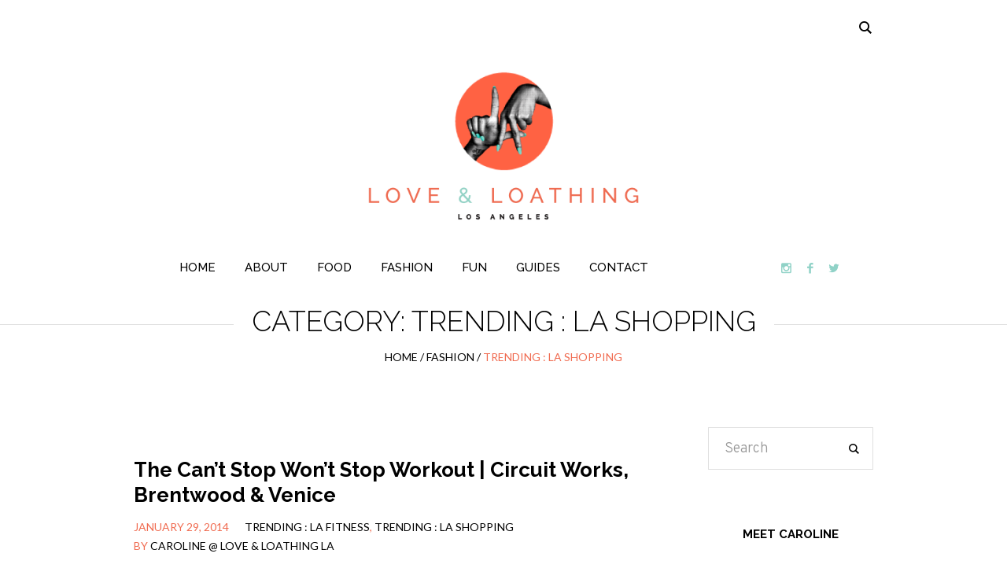

--- FILE ---
content_type: text/html; charset=UTF-8
request_url: https://loveandloathingla.com/category/fashion/la-shopping/page/5/
body_size: 13515
content:
<!DOCTYPE html>
<html lang="en" class="cmsmasters_html">
<head>
<meta charset="UTF-8" />
<meta name="viewport" content="width=device-width, initial-scale=1, maximum-scale=1" />
<meta name="format-detection" content="telephone=no" />
<link rel="profile" href="https://gmpg.org/xfn/11" />
<link rel="pingback" href="https://loveandloathingla.com/xmlrpc.php" />
<link href="https://fonts.googleapis.com/css?family=Allura" rel="stylesheet">

<!-- Social Warfare v4.3.0 https://warfareplugins.com - BEGINNING OF OUTPUT -->
<style>
	@font-face {
		font-family: "sw-icon-font";
		src:url("https://loveandloathingla.com/wp-content/plugins/social-warfare/assets/fonts/sw-icon-font.eot?ver=4.3.0");
		src:url("https://loveandloathingla.com/wp-content/plugins/social-warfare/assets/fonts/sw-icon-font.eot?ver=4.3.0#iefix") format("embedded-opentype"),
		url("https://loveandloathingla.com/wp-content/plugins/social-warfare/assets/fonts/sw-icon-font.woff?ver=4.3.0") format("woff"),
		url("https://loveandloathingla.com/wp-content/plugins/social-warfare/assets/fonts/sw-icon-font.ttf?ver=4.3.0") format("truetype"),
		url("https://loveandloathingla.com/wp-content/plugins/social-warfare/assets/fonts/sw-icon-font.svg?ver=4.3.0#1445203416") format("svg");
		font-weight: normal;
		font-style: normal;
		font-display:block;
	}
</style>
<!-- Social Warfare v4.3.0 https://warfareplugins.com - END OF OUTPUT -->


	<!-- This site is optimized with the Yoast SEO plugin v14.7 - https://yoast.com/wordpress/plugins/seo/ -->
	<title>Trending : LA Shopping Archives - Page 5 of 5 - Love &amp; Loathing Los Angeles</title>
	<meta name="robots" content="index, follow" />
	<meta name="googlebot" content="index, follow, max-snippet:-1, max-image-preview:large, max-video-preview:-1" />
	<meta name="bingbot" content="index, follow, max-snippet:-1, max-image-preview:large, max-video-preview:-1" />
	<link rel="canonical" href="https://loveandloathingla.com/category/fashion/la-shopping/page/5/" />
	<link rel="prev" href="https://loveandloathingla.com/category/fashion/la-shopping/page/4/" />
	<meta property="og:locale" content="en_US" />
	<meta property="og:type" content="article" />
	<meta property="og:title" content="Trending : LA Shopping Archives - Page 5 of 5 - Love &amp; Loathing Los Angeles" />
	<meta property="og:url" content="https://loveandloathingla.com/category/fashion/la-shopping/" />
	<meta property="og:site_name" content="Love &amp; Loathing Los Angeles" />
	<script type="application/ld+json" class="yoast-schema-graph">{"@context":"https://schema.org","@graph":[{"@type":"WebSite","@id":"https://loveandloathingla.com/#website","url":"https://loveandloathingla.com/","name":"Love &amp; Loathing Los Angeles","description":"A Lifestyle Blog About the City of Angels","potentialAction":[{"@type":"SearchAction","target":"https://loveandloathingla.com/?s={search_term_string}","query-input":"required name=search_term_string"}],"inLanguage":"en"},{"@type":"CollectionPage","@id":"https://loveandloathingla.com/category/fashion/la-shopping/page/5/#webpage","url":"https://loveandloathingla.com/category/fashion/la-shopping/page/5/","name":"Trending : LA Shopping Archives - Page 5 of 5 - Love &amp; Loathing Los Angeles","isPartOf":{"@id":"https://loveandloathingla.com/#website"},"inLanguage":"en"}]}</script>
	<!-- / Yoast SEO plugin. -->


<link rel='dns-prefetch' href='//fonts.googleapis.com' />
<link rel='dns-prefetch' href='//s.w.org' />
<link rel="alternate" type="application/rss+xml" title="Love &amp; Loathing Los Angeles &raquo; Feed" href="https://loveandloathingla.com/feed/" />
<link rel="alternate" type="application/rss+xml" title="Love &amp; Loathing Los Angeles &raquo; Comments Feed" href="https://loveandloathingla.com/comments/feed/" />
<link rel="alternate" type="application/rss+xml" title="Love &amp; Loathing Los Angeles &raquo; Trending : LA Shopping Category Feed" href="https://loveandloathingla.com/category/fashion/la-shopping/feed/" />
		<!-- This site uses the Google Analytics by ExactMetrics plugin v7.1.0 - Using Analytics tracking - https://www.exactmetrics.com/ -->
							<script src="//www.googletagmanager.com/gtag/js?id=UA-54886019-1"  type="text/javascript" data-cfasync="false" async></script>
			<script type="text/javascript" data-cfasync="false">
				var em_version = '7.1.0';
				var em_track_user = true;
				var em_no_track_reason = '';
				
								var disableStrs = [
															'ga-disable-UA-54886019-1',
									];

				/* Function to detect opted out users */
				function __gtagTrackerIsOptedOut() {
					for ( var index = 0; index < disableStrs.length; index++ ) {
						if ( document.cookie.indexOf( disableStrs[ index ] + '=true' ) > -1 ) {
							return true;
						}
					}

					return false;
				}

				/* Disable tracking if the opt-out cookie exists. */
				if ( __gtagTrackerIsOptedOut() ) {
					for ( var index = 0; index < disableStrs.length; index++ ) {
						window[ disableStrs[ index ] ] = true;
					}
				}

				/* Opt-out function */
				function __gtagTrackerOptout() {
					for ( var index = 0; index < disableStrs.length; index++ ) {
						document.cookie = disableStrs[ index ] + '=true; expires=Thu, 31 Dec 2099 23:59:59 UTC; path=/';
						window[ disableStrs[ index ] ] = true;
					}
				}

				if ( 'undefined' === typeof gaOptout ) {
					function gaOptout() {
						__gtagTrackerOptout();
					}
				}
								window.dataLayer = window.dataLayer || [];

				window.ExactMetricsDualTracker = {
					helpers: {},
					trackers: {},
				};
				if ( em_track_user ) {
					function __gtagDataLayer() {
						dataLayer.push( arguments );
					}

					function __gtagTracker( type, name, parameters ) {
						if ( type === 'event' ) {
							
															parameters.send_to = exactmetrics_frontend.ua;
								__gtagDataLayer.apply( null, arguments );
													} else {
							__gtagDataLayer.apply( null, arguments );
						}
					}
					__gtagTracker( 'js', new Date() );
					__gtagTracker( 'set', {
						'developer_id.dNDMyYj' : true,
											} );
															__gtagTracker( 'config', 'UA-54886019-1', {"forceSSL":"true"} );
										window.gtag = __gtagTracker;										(
						function () {
							/* https://developers.google.com/analytics/devguides/collection/analyticsjs/ */
							/* ga and __gaTracker compatibility shim. */
							var noopfn = function () {
								return null;
							};
							var newtracker = function () {
								return new Tracker();
							};
							var Tracker = function () {
								return null;
							};
							var p = Tracker.prototype;
							p.get = noopfn;
							p.set = noopfn;
							p.send = function (){
								var args = Array.prototype.slice.call(arguments);
								args.unshift( 'send' );
								__gaTracker.apply(null, args);
							};
							var __gaTracker = function () {
								var len = arguments.length;
								if ( len === 0 ) {
									return;
								}
								var f = arguments[len - 1];
								if ( typeof f !== 'object' || f === null || typeof f.hitCallback !== 'function' ) {
									if ( 'send' === arguments[0] ) {
										var hitConverted, hitObject = false, action;
										if ( 'event' === arguments[1] ) {
											if ( 'undefined' !== typeof arguments[3] ) {
												hitObject = {
													'eventAction': arguments[3],
													'eventCategory': arguments[2],
													'eventLabel': arguments[4],
													'value': arguments[5] ? arguments[5] : 1,
												}
											}
										}
										if ( 'pageview' === arguments[1] ) {
											if ( 'undefined' !== typeof arguments[2] ) {
												hitObject = {
													'eventAction': 'page_view',
													'page_path' : arguments[2],
												}
											}
										}
										if ( typeof arguments[2] === 'object' ) {
											hitObject = arguments[2];
										}
										if ( typeof arguments[5] === 'object' ) {
											Object.assign( hitObject, arguments[5] );
										}
										if ( 'undefined' !== typeof arguments[1].hitType ) {
											hitObject = arguments[1];
											if ( 'pageview' === hitObject.hitType ) {
												hitObject.eventAction = 'page_view';
											}
										}
										if ( hitObject ) {
											action = 'timing' === arguments[1].hitType ? 'timing_complete' : hitObject.eventAction;
											hitConverted = mapArgs( hitObject );
											__gtagTracker( 'event', action, hitConverted );
										}
									}
									return;
								}

								function mapArgs( args ) {
									var arg, hit = {};
									var gaMap = {
										'eventCategory': 'event_category',
										'eventAction': 'event_action',
										'eventLabel': 'event_label',
										'eventValue': 'event_value',
										'nonInteraction': 'non_interaction',
										'timingCategory': 'event_category',
										'timingVar': 'name',
										'timingValue': 'value',
										'timingLabel': 'event_label',
										'page' : 'page_path',
										'location' : 'page_location',
										'title' : 'page_title',
									};
									for ( arg in args ) {
																				if ( ! ( ! args.hasOwnProperty(arg) || ! gaMap.hasOwnProperty(arg) ) ) {
											hit[gaMap[arg]] = args[arg];
										} else {
											hit[arg] = args[arg];
										}
									}
									return hit;
								}

								try {
									f.hitCallback();
								} catch ( ex ) {
								}
							};
							__gaTracker.create = newtracker;
							__gaTracker.getByName = newtracker;
							__gaTracker.getAll = function () {
								return [];
							};
							__gaTracker.remove = noopfn;
							__gaTracker.loaded = true;
							window['__gaTracker'] = __gaTracker;
						}
					)();
									} else {
										console.log( "" );
					( function () {
							function __gtagTracker() {
								return null;
							}
							window['__gtagTracker'] = __gtagTracker;
							window['gtag'] = __gtagTracker;
					} )();
									}
			</script>
				<!-- / Google Analytics by ExactMetrics -->
				<script type="text/javascript">
			window._wpemojiSettings = {"baseUrl":"https:\/\/s.w.org\/images\/core\/emoji\/12.0.0-1\/72x72\/","ext":".png","svgUrl":"https:\/\/s.w.org\/images\/core\/emoji\/12.0.0-1\/svg\/","svgExt":".svg","source":{"concatemoji":"https:\/\/loveandloathingla.com\/wp-includes\/js\/wp-emoji-release.min.js?ver=5.3.20"}};
			!function(e,a,t){var n,r,o,i=a.createElement("canvas"),p=i.getContext&&i.getContext("2d");function s(e,t){var a=String.fromCharCode;p.clearRect(0,0,i.width,i.height),p.fillText(a.apply(this,e),0,0);e=i.toDataURL();return p.clearRect(0,0,i.width,i.height),p.fillText(a.apply(this,t),0,0),e===i.toDataURL()}function c(e){var t=a.createElement("script");t.src=e,t.defer=t.type="text/javascript",a.getElementsByTagName("head")[0].appendChild(t)}for(o=Array("flag","emoji"),t.supports={everything:!0,everythingExceptFlag:!0},r=0;r<o.length;r++)t.supports[o[r]]=function(e){if(!p||!p.fillText)return!1;switch(p.textBaseline="top",p.font="600 32px Arial",e){case"flag":return s([127987,65039,8205,9895,65039],[127987,65039,8203,9895,65039])?!1:!s([55356,56826,55356,56819],[55356,56826,8203,55356,56819])&&!s([55356,57332,56128,56423,56128,56418,56128,56421,56128,56430,56128,56423,56128,56447],[55356,57332,8203,56128,56423,8203,56128,56418,8203,56128,56421,8203,56128,56430,8203,56128,56423,8203,56128,56447]);case"emoji":return!s([55357,56424,55356,57342,8205,55358,56605,8205,55357,56424,55356,57340],[55357,56424,55356,57342,8203,55358,56605,8203,55357,56424,55356,57340])}return!1}(o[r]),t.supports.everything=t.supports.everything&&t.supports[o[r]],"flag"!==o[r]&&(t.supports.everythingExceptFlag=t.supports.everythingExceptFlag&&t.supports[o[r]]);t.supports.everythingExceptFlag=t.supports.everythingExceptFlag&&!t.supports.flag,t.DOMReady=!1,t.readyCallback=function(){t.DOMReady=!0},t.supports.everything||(n=function(){t.readyCallback()},a.addEventListener?(a.addEventListener("DOMContentLoaded",n,!1),e.addEventListener("load",n,!1)):(e.attachEvent("onload",n),a.attachEvent("onreadystatechange",function(){"complete"===a.readyState&&t.readyCallback()})),(n=t.source||{}).concatemoji?c(n.concatemoji):n.wpemoji&&n.twemoji&&(c(n.twemoji),c(n.wpemoji)))}(window,document,window._wpemojiSettings);
		</script>
		<style type="text/css">
img.wp-smiley,
img.emoji {
	display: inline !important;
	border: none !important;
	box-shadow: none !important;
	height: 1em !important;
	width: 1em !important;
	margin: 0 .07em !important;
	vertical-align: -0.1em !important;
	background: none !important;
	padding: 0 !important;
}
</style>
	<link rel='stylesheet' id='validate-engine-css-css'  href='https://loveandloathingla.com/wp-content/plugins/wysija-newsletters/css/validationEngine.jquery.css?ver=2.18' type='text/css' media='all' />
<link rel='stylesheet' id='social-warfare-block-css-css'  href='https://loveandloathingla.com/wp-content/plugins/social-warfare/assets/js/post-editor/dist/blocks.style.build.css?ver=5.3.20' type='text/css' media='all' />
<link rel='stylesheet' id='wpcci-admin-css-css'  href='https://loveandloathingla.com/wp-content/plugins/wp-custom-css/css/wp-custom-css-admin-styles.css?ver=5.3.20' type='text/css' media='all' />
<link rel='stylesheet' id='wpcci-codemirror-css-css'  href='https://loveandloathingla.com/wp-content/plugins/wp-custom-css/lib/codemirror/codemirror.css?ver=5.3.20' type='text/css' media='all' />
<link rel='stylesheet' id='sb_instagram_styles-css'  href='https://loveandloathingla.com/wp-content/plugins/instagram-feed/css/sbi-styles.min.css?ver=2.9.7' type='text/css' media='all' />
<link rel='stylesheet' id='layerslider-css'  href='https://loveandloathingla.com/wp-content/plugins/LayerSlider/assets/static/layerslider/css/layerslider.css?ver=7.1.1' type='text/css' media='all' />
<link rel='stylesheet' id='wp-block-library-css'  href='https://loveandloathingla.com/wp-includes/css/dist/block-library/style.min.css?ver=5.3.20' type='text/css' media='all' />
<link rel='stylesheet' id='contact-form-7-css'  href='https://loveandloathingla.com/wp-content/plugins/contact-form-7/includes/css/styles.css?ver=5.2.1' type='text/css' media='all' />
<link rel='stylesheet' id='jpibfi-style-css'  href='https://loveandloathingla.com/wp-content/plugins/jquery-pin-it-button-for-images/css/client.css?ver=3.0.6' type='text/css' media='all' />
<link rel='stylesheet' id='rs-plugin-settings-css'  href='https://loveandloathingla.com/wp-content/plugins/revslider/public/assets/css/settings.css?ver=5.4.7.4' type='text/css' media='all' />
<style id='rs-plugin-settings-inline-css' type='text/css'>
#rs-demo-id {}
</style>
<link rel='stylesheet' id='social_warfare-css'  href='https://loveandloathingla.com/wp-content/plugins/social-warfare/assets/css/style.min.css?ver=4.3.0' type='text/css' media='all' />
<link rel='stylesheet' id='blogosphere-theme-style-css'  href='https://loveandloathingla.com/wp-content/themes/blogosphere/style.css?ver=1.0.0' type='text/css' media='screen, print' />
<link rel='stylesheet' id='blogosphere-style-css'  href='https://loveandloathingla.com/wp-content/themes/blogosphere/theme-framework/theme-style/css/style.css?ver=1.0.0' type='text/css' media='screen, print' />
<style id='blogosphere-style-inline-css' type='text/css'>

	.header_mid .header_mid_inner .logo_wrap {
		width : 499px;
	}

	.header_mid_inner .logo .logo_retina {
		width : 1703px;
		max-width : 1703px;
	}


		.headline_aligner, 
		.cmsmasters_breadcrumbs_aligner {
			min-height:80px;
		}
		

		
		#page .cmsmasters_social_icon_color.cmsmasters_social_icon_1 {
			color:#90d2c7;
		}
		
		
		#page .cmsmasters_social_icon_color.cmsmasters_social_icon_1:hover {
			color:#666666;
		}
		
		#page .cmsmasters_social_icon_color.cmsmasters_social_icon_2 {
			color:#90d2c7;
		}
		
		
		#page .cmsmasters_social_icon_color.cmsmasters_social_icon_2:hover {
			color:#666666;
		}
		
		#page .cmsmasters_social_icon_color.cmsmasters_social_icon_3 {
			color:#90d2c7;
		}
		
		
		#page .cmsmasters_social_icon_color.cmsmasters_social_icon_3:hover {
			color:#666666;
		}

	.header_top {
		height : 46px;
	}
	
	.header_mid {
		height : 300px;
	}
	
	.header_bot {
		height : 80px;
	}
	
	#page.enable_header_centered #header .logo_wrap {
		height: 230px;
	}
	
	#page.cmsmasters_heading_after_header #middle, 
	#page.cmsmasters_heading_under_header #middle .headline .headline_outer {
		padding-top : 300px;
	}
	
	#page.cmsmasters_heading_after_header.enable_header_top #middle, 
	#page.cmsmasters_heading_under_header.enable_header_top #middle .headline .headline_outer {
		padding-top : 346px;
	}
	
	#page.cmsmasters_heading_after_header.enable_header_bottom #middle, 
	#page.cmsmasters_heading_under_header.enable_header_bottom #middle .headline .headline_outer {
		padding-top : 380px;
	}
	
	#page.cmsmasters_heading_after_header.enable_header_top.enable_header_bottom #middle, 
	#page.cmsmasters_heading_under_header.enable_header_top.enable_header_bottom #middle .headline .headline_outer {
		padding-top : 426px;
	}
	
	@media only screen and (max-width: 1024px) {
		#header .header_top,
		#header .header_mid,
		#header .header_bot {
			height : auto;
		}
		
		#header .header_mid .header_mid_inner > div {
			height : 300px;
		}
		
		#header .header_bot .header_bot_inner > div {
			height : 80px;
		}
		
		#page.cmsmasters_heading_after_header #middle, 
		#page.cmsmasters_heading_under_header #middle .headline .headline_outer, 
		#page.cmsmasters_heading_after_header.enable_header_top #middle, 
		#page.cmsmasters_heading_under_header.enable_header_top #middle .headline .headline_outer, 
		#page.cmsmasters_heading_after_header.enable_header_bottom #middle, 
		#page.cmsmasters_heading_under_header.enable_header_bottom #middle .headline .headline_outer, 
		#page.cmsmasters_heading_after_header.enable_header_top.enable_header_bottom #middle, 
		#page.cmsmasters_heading_under_header.enable_header_top.enable_header_bottom #middle .headline .headline_outer {
			padding-top : 0 !important;
		}
	}
	
	@media only screen and (max-width: 768px) {
		#page #header .header_mid .header_mid_inner > div, 
		#page #header .header_bot .header_bot_inner > div {
			height:auto;
		}
	}


	.header_bot .header_bot_inner .logo_wrap {
		width : 133px;
	}

	.header_bot_inner .logo .logo_retina {
		width : 1703px;
		max-width : 1703px;
	}

</style>
<link rel='stylesheet' id='blogosphere-adaptive-css'  href='https://loveandloathingla.com/wp-content/themes/blogosphere/theme-framework/theme-style/css/adaptive.css?ver=1.0.0' type='text/css' media='screen, print' />
<link rel='stylesheet' id='blogosphere-retina-css'  href='https://loveandloathingla.com/wp-content/themes/blogosphere/theme-framework/theme-style/css/retina.css?ver=1.0.0' type='text/css' media='screen' />
<link rel='stylesheet' id='blogosphere-icons-css'  href='https://loveandloathingla.com/wp-content/themes/blogosphere/css/fontello.css?ver=1.0.0' type='text/css' media='screen' />
<link rel='stylesheet' id='blogosphere-icons-custom-css'  href='https://loveandloathingla.com/wp-content/themes/blogosphere/theme-vars/theme-style/css/fontello-custom.css?ver=1.0.0' type='text/css' media='screen' />
<link rel='stylesheet' id='animate-css'  href='https://loveandloathingla.com/wp-content/themes/blogosphere/css/animate.css?ver=1.0.0' type='text/css' media='screen' />
<link rel='stylesheet' id='ilightbox-css'  href='https://loveandloathingla.com/wp-content/themes/blogosphere/css/ilightbox.css?ver=2.2.0' type='text/css' media='screen' />
<link rel='stylesheet' id='ilightbox-skin-dark-css'  href='https://loveandloathingla.com/wp-content/themes/blogosphere/css/ilightbox-skins/dark-skin.css?ver=2.2.0' type='text/css' media='screen' />
<link rel='stylesheet' id='blogosphere-fonts-schemes-css'  href='https://loveandloathingla.com/wp-content/uploads/cmsmasters_styles/blogosphere.css?ver=1.0.0' type='text/css' media='screen' />
<link rel='stylesheet' id='google-fonts-css'  href='//fonts.googleapis.com/css?family=Lato%3A400%2C400italic%2C700%2C700italic%7CRaleway%3A300%2C400%2C500%2C600%2C700%7CMontserrat%3A400%2C600%2C700%7COverpass%3A300&#038;ver=5.3.20' type='text/css' media='all' />
<link rel='stylesheet' id='blogosphere-theme-vars-style-css'  href='https://loveandloathingla.com/wp-content/themes/blogosphere/theme-vars/theme-style/css/vars-style.css?ver=1.0.0' type='text/css' media='screen, print' />
<link rel='stylesheet' id='parent-style-css'  href='https://loveandloathingla.com/wp-content/themes/blogosphere/style.css?ver=5.3.20' type='text/css' media='all' />
<link rel='stylesheet' id='child-style-css'  href='https://loveandloathingla.com/wp-content/themes/blogosphere-child/style.css?ver=5.3.20' type='text/css' media='all' />
<script type='text/javascript' src='https://loveandloathingla.com/wp-includes/js/jquery/jquery.js?ver=1.12.4-wp'></script>
<script type='text/javascript' src='https://loveandloathingla.com/wp-includes/js/jquery/jquery-migrate.min.js?ver=1.4.1'></script>
<script type='text/javascript'>
/* <![CDATA[ */
var LS_Meta = {"v":"7.1.1","fixGSAP":"1"};
/* ]]> */
</script>
<script type='text/javascript' src='https://loveandloathingla.com/wp-content/plugins/LayerSlider/assets/static/layerslider/js/layerslider.utils.js?ver=7.1.1'></script>
<script type='text/javascript' src='https://loveandloathingla.com/wp-content/plugins/LayerSlider/assets/static/layerslider/js/layerslider.kreaturamedia.jquery.js?ver=7.1.1'></script>
<script type='text/javascript' src='https://loveandloathingla.com/wp-content/plugins/LayerSlider/assets/static/layerslider/js/layerslider.transitions.js?ver=7.1.1'></script>
<script type='text/javascript'>
/* <![CDATA[ */
var exactmetrics_frontend = {"js_events_tracking":"true","download_extensions":"zip,mp3,mpeg,pdf,docx,pptx,xlsx,jpeg,png,gif,tiff,rar","inbound_paths":"[{\"path\":\"\\\/go\\\/\",\"label\":\"affiliate\"},{\"path\":\"\\\/recommend\\\/\",\"label\":\"affiliate\"}]","home_url":"https:\/\/loveandloathingla.com","hash_tracking":"false","ua":"UA-54886019-1","v4_id":""};
/* ]]> */
</script>
<script type='text/javascript' src='https://loveandloathingla.com/wp-content/plugins/google-analytics-dashboard-for-wp/assets/js/frontend-gtag.min.js?ver=7.1.0'></script>
<script type='text/javascript' src='https://loveandloathingla.com/wp-content/plugins/revslider/public/assets/js/jquery.themepunch.tools.min.js?ver=5.4.7.4'></script>
<script type='text/javascript' src='https://loveandloathingla.com/wp-content/plugins/revslider/public/assets/js/jquery.themepunch.revolution.min.js?ver=5.4.7.4'></script>
<script type='text/javascript' src='https://loveandloathingla.com/wp-content/themes/blogosphere/js/debounced-resize.min.js?ver=1.0.0'></script>
<script type='text/javascript' src='https://loveandloathingla.com/wp-content/themes/blogosphere/js/modernizr.min.js?ver=1.0.0'></script>
<script type='text/javascript' src='https://loveandloathingla.com/wp-content/themes/blogosphere/js/respond.min.js?ver=1.0.0'></script>
<script type='text/javascript' src='https://loveandloathingla.com/wp-content/themes/blogosphere/js/jquery.iLightBox.min.js?ver=2.2.0'></script>
<meta name="generator" content="Powered by LayerSlider 7.1.1 - Multi-Purpose, Responsive, Parallax, Mobile-Friendly Slider Plugin for WordPress." />
<!-- LayerSlider updates and docs at: https://layerslider.com -->
<link rel='https://api.w.org/' href='https://loveandloathingla.com/wp-json/' />
<link rel="EditURI" type="application/rsd+xml" title="RSD" href="https://loveandloathingla.com/xmlrpc.php?rsd" />
<link rel="wlwmanifest" type="application/wlwmanifest+xml" href="https://loveandloathingla.com/wp-includes/wlwmanifest.xml" /> 
<meta name="generator" content="WordPress 5.3.20" />
<link rel="shortcut icon" href="https://loveandloathingla.com/wp-content/uploads/2014/09/favicon.png"/>
<link rel="apple-touch-icon" href="https://loveandloathingla.com/wp-content/uploads/2014/09/favicon.png"/>
<style type="text/css">
	a.pinit-button.custom span {
	background-image: url("https://i1124.photobucket.com/albums/l574/leap_design/Love%20and%20Loathing%20LA/pin-it-btn_zps6f41adf6.png");	}

	.pinit-hover {
		opacity: 0.5 !important;
		filter: alpha(opacity=50) !important;
	}
	a.pinit-button {
	border-bottom: 0 !important;
	box-shadow: none !important;
	margin-bottom: 0 !important;
}
a.pinit-button::after {
    display: none;
}</style>
		
<!-- WP Custom CSS Plugin - http://www.tipsandtricks-hq.com/wordpress-custom-css-plugin-6413 -->
<style type="text/css">
@import url('https://loveandloathingla.com/wp-content/plugins/wp-custom-css/wp-custom-css.css?1555275329');
</style>
<!-- WP Custom CSS End -->
<meta name="generator" content="Powered by Slider Revolution 5.4.7.4 - responsive, Mobile-Friendly Slider Plugin for WordPress with comfortable drag and drop interface." />
<script type="text/javascript">function setREVStartSize(e){									
						try{ e.c=jQuery(e.c);var i=jQuery(window).width(),t=9999,r=0,n=0,l=0,f=0,s=0,h=0;
							if(e.responsiveLevels&&(jQuery.each(e.responsiveLevels,function(e,f){f>i&&(t=r=f,l=e),i>f&&f>r&&(r=f,n=e)}),t>r&&(l=n)),f=e.gridheight[l]||e.gridheight[0]||e.gridheight,s=e.gridwidth[l]||e.gridwidth[0]||e.gridwidth,h=i/s,h=h>1?1:h,f=Math.round(h*f),"fullscreen"==e.sliderLayout){var u=(e.c.width(),jQuery(window).height());if(void 0!=e.fullScreenOffsetContainer){var c=e.fullScreenOffsetContainer.split(",");if (c) jQuery.each(c,function(e,i){u=jQuery(i).length>0?u-jQuery(i).outerHeight(!0):u}),e.fullScreenOffset.split("%").length>1&&void 0!=e.fullScreenOffset&&e.fullScreenOffset.length>0?u-=jQuery(window).height()*parseInt(e.fullScreenOffset,0)/100:void 0!=e.fullScreenOffset&&e.fullScreenOffset.length>0&&(u-=parseInt(e.fullScreenOffset,0))}f=u}else void 0!=e.minHeight&&f<e.minHeight&&(f=e.minHeight);e.c.closest(".rev_slider_wrapper").css({height:f})					
						}catch(d){console.log("Failure at Presize of Slider:"+d)}						
					};</script>
</head>
<body data-rsssl=1 class="archive paged category category-la-shopping category-12 paged-5 category-paged-5">

<div class="cmsmasters_header_search_form">
			<span class="cmsmasters_header_search_form_close cmsmasters_theme_icon_cancel"></span><form method="get" action="https://loveandloathingla.com/">
			<div class="cmsmasters_header_search_form_field">
				<button type="submit" class="cmsmasters_theme_icon_search"></button>
				<input type="search" name="s" placeholder="Search" value="" />
			</div>
		</form></div>
<!--  Start Page  -->
<div id="page" class="chrome_only cmsmasters_liquid fixed_header enable_header_bottom enable_header_centered cmsmasters_heading_after_header hfeed site">

<!--  Start Main  -->
<div id="main">

<!--  Start Header  -->
<header id="header">
	<div class="header_mid" data-height="300"><div class="header_mid_outer"><div class="header_mid_inner"><div class="header_mid_inner_right"><div class="resp_mid_nav_wrap"><div class="resp_mid_nav_outer"><a class="responsive_nav resp_mid_nav cmsmasters_theme_icon_resp_nav" href="javascript:void(0)"></a></div></div><div class="mid_search_but_wrap"><a href="javascript:void(0)" class="mid_search_but cmsmasters_header_search_but cmsmasters_theme_icon_search"></a></div></div><div class="logo_wrap"><a href="https://loveandloathingla.com/" title="Love &amp; Loathing Los Angeles" class="logo">
	<img src="https://loveandloathingla.com/wp-content/uploads/2018/11/Love-Loathing-Logo-New-01.png" alt="Love &amp; Loathing Los Angeles" /><img class="logo_retina" src="https://loveandloathingla.com/wp-content/uploads/2018/11/RETINA_3.jpg" alt="Love &amp; Loathing Los Angeles" width="1703" height="332" /></a>
</div></div></div></div><div class="header_bot" data-height="80"><div class="header_bot_outer"><div class="header_bot_inner"><!--  Start Navigation  --><div class="bot_nav_wrap"><nav><div class="menu-menu-1-container"><ul id="navigation" class="bot_nav navigation"><li id="menu-item-48" class="menu-item menu-item-type-custom menu-item-object-custom menu-item-home menu-item-48 menu-item-depth-0"><a href="https://loveandloathingla.com/"><span class="nav_item_wrap"><span class="nav_title">HOME</span></span></a></li>
<li id="menu-item-49" class="menu-item menu-item-type-post_type menu-item-object-page menu-item-49 menu-item-depth-0"><a href="https://loveandloathingla.com/about/"><span class="nav_item_wrap"><span class="nav_title">ABOUT</span></span></a></li>
<li id="menu-item-585" class="menu-item menu-item-type-taxonomy menu-item-object-category menu-item-585 menu-item-depth-0"><a href="https://loveandloathingla.com/category/food-beverage-la/"><span class="nav_item_wrap"><span class="nav_title">FOOD</span></span></a></li>
<li id="menu-item-588" class="menu-item menu-item-type-taxonomy menu-item-object-category current-category-ancestor menu-item-588 menu-item-depth-0"><a href="https://loveandloathingla.com/category/fashion/"><span class="nav_item_wrap"><span class="nav_title">FASHION</span></span></a></li>
<li id="menu-item-586" class="menu-item menu-item-type-taxonomy menu-item-object-category menu-item-586 menu-item-depth-0"><a href="https://loveandloathingla.com/category/fun/"><span class="nav_item_wrap"><span class="nav_title">FUN</span></span></a></li>
<li id="menu-item-3325" class="menu-item menu-item-type-taxonomy menu-item-object-category menu-item-3325 menu-item-depth-0"><a href="https://loveandloathingla.com/category/lifestyle/"><span class="nav_item_wrap"><span class="nav_title">GUIDES</span></span></a></li>
<li id="menu-item-52" class="menu-item menu-item-type-post_type menu-item-object-page menu-item-52 menu-item-depth-0"><a href="https://loveandloathingla.com/contact/"><span class="nav_item_wrap"><span class="nav_title">CONTACT</span></span></a></li>
</ul></div></nav></div><!--  Finish Navigation  -->
<div class="social_wrap">
	<div class="social_wrap_inner">
		<ul>
				<li>
					<a href="https://www.instagram.com/loveandloathingla/" class="cmsmasters_social_icon cmsmasters_social_icon_1 cmsmasters-icon-instagram cmsmasters_social_icon_color" title="INSTAGRAM" target="_blank"></a>
				</li>
				<li>
					<a href="https://www.facebook.com/loveandloathingla/" class="cmsmasters_social_icon cmsmasters_social_icon_2 cmsmasters-icon-facebook-1 cmsmasters_social_icon_color" title="FACEBOOK" target="_blank"></a>
				</li>
				<li>
					<a href="https://twitter.com/landllosangeles?lang=en" class="cmsmasters_social_icon cmsmasters_social_icon_3 cmsmasters-icon-twitter cmsmasters_social_icon_color" title="TWITTER" target="_blank"></a>
				</li>
		</ul>
	</div>
</div></div></div></div></header>
<!--  Finish Header  -->


<!--  Start Middle  -->
<div id="middle">
<div class="headline cmsmasters_color_scheme_default">
				<div class="headline_outer">
					<div class="headline_color"></div><div class="headline_inner align_center">
					<div class="headline_aligner"></div><div class="headline_text"><div class="headline_text_inner"><span class="title_wrapper"><h1 class="entry-title">Category: Trending : LA Shopping</h1></span></div><div class="cmsmasters_breadcrumbs"><div class="cmsmasters_breadcrumbs_aligner"></div><div class="cmsmasters_breadcrumbs_inner"><a href="https://loveandloathingla.com/" class="cms_home">Home</a>
	<span class="breadcrumbs_sep"> / </span>
	<a href="https://loveandloathingla.com/category/fashion/">FASHION</a>
	<span class="breadcrumbs_sep"> / </span>
	<span>Trending : LA Shopping</span></div></div></div></div></div>
			</div><div class="middle_inner">
<div class="content_wrap r_sidebar">

<!-- Start Content  -->
<div class="content entry">
	<div class="cmsmasters_archive">
<article id="post-1191" class="cmsmasters_archive_type post-1191 post type-post status-publish format-standard hentry category-now-trending-la-fitness category-la-shopping">
		<div class="cmsmasters_archive_item_cont_wrap">
		<div class="cmsmasters_archive_item_type">
			<span>Post</span>		</div>
					<header class="cmsmasters_archive_item_header entry-header">
				<h2 class="cmsmasters_archive_item_title entry-title">
					<a href="https://loveandloathingla.com/la-local-spotlight-the-cant-stop-wont-stop-workout-circuit-works-brentwood-venice/">
						The Can&#8217;t Stop Won&#8217;t Stop Workout | Circuit Works, Brentwood &#038; Venice					</a>
				</h2>
			</header>
			<div class="cmsmasters_archive_item_info entry-meta"><span class="cmsmasters_archive_item_date_wrap"><abbr class="published cmsmasters_archive_item_date" title="January 29, 2014">January 29, 2014</abbr><abbr class="dn date updated" title="November 2, 2018">November 2, 2018</abbr></span><span class="cmsmasters_archive_item_category"><a href="https://loveandloathingla.com/category/lifestyle/now-trending-la-fitness/" class="cmsmasters_cat_color cmsmasters_cat_14" rel="category tag">Trending : LA Fitness</a>, <a href="https://loveandloathingla.com/category/fashion/la-shopping/" class="cmsmasters_cat_color cmsmasters_cat_12" rel="category tag">Trending : LA Shopping</a></span><span class="cmsmasters_archive_item_user_name">by <a href="https://loveandloathingla.com/author/caroline_juen/" rel="author" title="Posts by Caroline @ Love &amp; Loathing LA">Caroline @ Love &amp; Loathing LA</a></span></div><div class="cmsmasters_archive_item_content entry-content">
<p>You&#8217;ve always heard things along the lines of &#8220;circuit training is the best kind of workout&#8221;, &#8220;intervals will change your body&#8221;, that kind of thing right? Circuit training and intervals can be a great addition to your workout but let&#8217;s be honest, if we&#8217;re headed to the gym and left to our own devices (and...</p>
</div>
	</div>
</article><article id="post-1152" class="cmsmasters_archive_type post-1152 post type-post status-publish format-standard hentry category-food-beverage-la category-fun category-la-shopping">
		<div class="cmsmasters_archive_item_cont_wrap">
		<div class="cmsmasters_archive_item_type">
			<span>Post</span>		</div>
					<header class="cmsmasters_archive_item_header entry-header">
				<h2 class="cmsmasters_archive_item_title entry-title">
					<a href="https://loveandloathingla.com/day-date-discovering-york-boulevard-highland-park/">
						Day Date Discovering York Boulevard | Highland Park					</a>
				</h2>
			</header>
			<div class="cmsmasters_archive_item_info entry-meta"><span class="cmsmasters_archive_item_date_wrap"><abbr class="published cmsmasters_archive_item_date" title="January 26, 2014">January 26, 2014</abbr><abbr class="dn date updated" title="November 2, 2018">November 2, 2018</abbr></span><span class="cmsmasters_archive_item_category"><a href="https://loveandloathingla.com/category/food-beverage-la/" class="cmsmasters_cat_color cmsmasters_cat_4" rel="category tag">FOOD (+ BEVERAGE)</a>, <a href="https://loveandloathingla.com/category/fun/" class="cmsmasters_cat_color cmsmasters_cat_6" rel="category tag">FUN</a>, <a href="https://loveandloathingla.com/category/fashion/la-shopping/" class="cmsmasters_cat_color cmsmasters_cat_12" rel="category tag">Trending : LA Shopping</a></span><span class="cmsmasters_archive_item_user_name">by <a href="https://loveandloathingla.com/author/caroline_juen/" rel="author" title="Posts by Caroline @ Love &amp; Loathing LA">Caroline @ Love &amp; Loathing LA</a></span></div><div class="cmsmasters_archive_item_content entry-content">
<p>York Boulevard in Highland Park was recently named &#8220;LA&#8217;s Coolest Street&#8221; by Condé Nast Traveler, and Condé Nast Traveler seems pretty trustworthy, right?, so this massive honor of a title naturally sparked my curiosity to find out how, why, and what the fuss was all about. I&#8217;d never heard of &#8220;York Boulevard&#8221; pre LA Mag/ Condé Nast...</p>
</div>
	</div>
</article><article id="post-1127" class="cmsmasters_archive_type post-1127 post type-post status-publish format-standard hentry category-now-trending-la-fitness category-la-shopping">
		<div class="cmsmasters_archive_item_cont_wrap">
		<div class="cmsmasters_archive_item_type">
			<span>Post</span>		</div>
					<header class="cmsmasters_archive_item_header entry-header">
				<h2 class="cmsmasters_archive_item_title entry-title">
					<a href="https://loveandloathingla.com/la-local-spotlight-kinetic-cycling-brentwood-where-spinning-is-actually-fun/">
						Kinetic Cycling, Brentwood | Where &#8220;Indoor Cycling&#8221; Is Actually Fun					</a>
				</h2>
			</header>
			<div class="cmsmasters_archive_item_info entry-meta"><span class="cmsmasters_archive_item_date_wrap"><abbr class="published cmsmasters_archive_item_date" title="January 22, 2014">January 22, 2014</abbr><abbr class="dn date updated" title="November 2, 2018">November 2, 2018</abbr></span><span class="cmsmasters_archive_item_category"><a href="https://loveandloathingla.com/category/lifestyle/now-trending-la-fitness/" class="cmsmasters_cat_color cmsmasters_cat_14" rel="category tag">Trending : LA Fitness</a>, <a href="https://loveandloathingla.com/category/fashion/la-shopping/" class="cmsmasters_cat_color cmsmasters_cat_12" rel="category tag">Trending : LA Shopping</a></span><span class="cmsmasters_archive_item_user_name">by <a href="https://loveandloathingla.com/author/caroline_juen/" rel="author" title="Posts by Caroline @ Love &amp; Loathing LA">Caroline @ Love &amp; Loathing LA</a></span></div><div class="cmsmasters_archive_item_content entry-content">
<p>&nbsp; What&#8217;s the first thing that comes to your mind when you think about a &#8220;cycling class&#8221;&#8230; fun?&#8230; torture?&#8230; your favorite cardio workout?&#8230; maybe all of the above? If you&#8217;ve ever taken a cycling class you know how rough they are, shit even if you haven&#8217;t you probably have a pretty good idea! So, what...</p>
</div>
	</div>
</article><article id="post-1001" class="cmsmasters_archive_type post-1001 post type-post status-publish format-standard hentry category-food-beverage-la category-la-shopping">
		<div class="cmsmasters_archive_item_cont_wrap">
		<div class="cmsmasters_archive_item_type">
			<span>Post</span>		</div>
					<header class="cmsmasters_archive_item_header entry-header">
				<h2 class="cmsmasters_archive_item_title entry-title">
					<a href="https://loveandloathingla.com/health-happiness-and-kleansing-kreation-juicerykafe-santa-monica-venice-beverly-hills-more/">
						Health, Happiness and Kleansing. | Kreation Juicery/Kafe, Santa Monica, Venice, Beverly Hills, &#038; More					</a>
				</h2>
			</header>
			<div class="cmsmasters_archive_item_info entry-meta"><span class="cmsmasters_archive_item_date_wrap"><abbr class="published cmsmasters_archive_item_date" title="January 13, 2014">January 13, 2014</abbr><abbr class="dn date updated" title="November 2, 2018">November 2, 2018</abbr></span><span class="cmsmasters_archive_item_category"><a href="https://loveandloathingla.com/category/food-beverage-la/" class="cmsmasters_cat_color cmsmasters_cat_4" rel="category tag">FOOD (+ BEVERAGE)</a>, <a href="https://loveandloathingla.com/category/fashion/la-shopping/" class="cmsmasters_cat_color cmsmasters_cat_12" rel="category tag">Trending : LA Shopping</a></span><span class="cmsmasters_archive_item_user_name">by <a href="https://loveandloathingla.com/author/caroline_juen/" rel="author" title="Posts by Caroline @ Love &amp; Loathing LA">Caroline @ Love &amp; Loathing LA</a></span></div><div class="cmsmasters_archive_item_content entry-content">
<p>&nbsp; There cannot be any discussion about &#8220;getting healthy&#8221; or &#8220;cleansing your system&#8221; in LA without speak of juicing, juice cleanses, or any of our favorite local Juice Bars. Los Angeles and Juice Bars go together like peanut butter and jelly. Or like me and wine. In other words, the two are just better when...</p>
</div>
	</div>
</article><article id="post-978" class="cmsmasters_archive_type post-978 post type-post status-publish format-standard hentry category-fashion category-la-shopping">
		<div class="cmsmasters_archive_item_cont_wrap">
		<div class="cmsmasters_archive_item_type">
			<span>Post</span>		</div>
					<header class="cmsmasters_archive_item_header entry-header">
				<h2 class="cmsmasters_archive_item_title entry-title">
					<a href="https://loveandloathingla.com/fashionfriday-top-5-favorite-la-based-treat-yo-self-jewelry-designers/">
						&#8220;Treat Yo Self&#8221;. Top 5 Favorite LA Based Jewelry Designers					</a>
				</h2>
			</header>
			<div class="cmsmasters_archive_item_info entry-meta"><span class="cmsmasters_archive_item_date_wrap"><abbr class="published cmsmasters_archive_item_date" title="January 10, 2014">January 10, 2014</abbr><abbr class="dn date updated" title="February 5, 2021">February 5, 2021</abbr></span><span class="cmsmasters_archive_item_category"><a href="https://loveandloathingla.com/category/fashion/" class="cmsmasters_cat_color cmsmasters_cat_9" rel="category tag">FASHION</a>, <a href="https://loveandloathingla.com/category/fashion/la-shopping/" class="cmsmasters_cat_color cmsmasters_cat_12" rel="category tag">Trending : LA Shopping</a></span><span class="cmsmasters_archive_item_user_name">by <a href="https://loveandloathingla.com/author/caroline_juen/" rel="author" title="Posts by Caroline @ Love &amp; Loathing LA">Caroline @ Love &amp; Loathing LA</a></span></div><div class="cmsmasters_archive_item_content entry-content">
<p>I&#8217;ve always known LA people were creative, crafty, and artsy if you will&#8230; but it wasn&#8217;t really until I went to Unique LA a few weeks ago that I uncovered the magnitude and number of such talented individuals. Since my discoveries of several illustrious makers that weekend, I&#8217;ve made it a point to become a...</p>
</div>
	</div>
</article><article id="post-767" class="cmsmasters_archive_type post-767 post type-post status-publish format-standard hentry category-food-beverage-la category-fun category-la-shopping">
		<div class="cmsmasters_archive_item_cont_wrap">
		<div class="cmsmasters_archive_item_type">
			<span>Post</span>		</div>
					<header class="cmsmasters_archive_item_header entry-header">
				<h2 class="cmsmasters_archive_item_title entry-title">
					<a href="https://loveandloathingla.com/las-2013-top-5-random-and-obscure-activites/">
						LA&#8217;s 2013 Top 5&#8230; | Random and Obscure Activites					</a>
				</h2>
			</header>
			<div class="cmsmasters_archive_item_info entry-meta"><span class="cmsmasters_archive_item_date_wrap"><abbr class="published cmsmasters_archive_item_date" title="December 7, 2013">December 7, 2013</abbr><abbr class="dn date updated" title="November 2, 2018">November 2, 2018</abbr></span><span class="cmsmasters_archive_item_category"><a href="https://loveandloathingla.com/category/food-beverage-la/" class="cmsmasters_cat_color cmsmasters_cat_4" rel="category tag">FOOD (+ BEVERAGE)</a>, <a href="https://loveandloathingla.com/category/fun/" class="cmsmasters_cat_color cmsmasters_cat_6" rel="category tag">FUN</a>, <a href="https://loveandloathingla.com/category/fashion/la-shopping/" class="cmsmasters_cat_color cmsmasters_cat_12" rel="category tag">Trending : LA Shopping</a></span><span class="cmsmasters_archive_item_user_name">by <a href="https://loveandloathingla.com/author/caroline_juen/" rel="author" title="Posts by Caroline @ Love &amp; Loathing LA">Caroline @ Love &amp; Loathing LA</a></span></div><div class="cmsmasters_archive_item_content entry-content">
<p>I was inspired to make this list today because a friend who&#8217;s staying with me for a few weeks was a little freakishly excited that our whereabouts were in close proximity to the &#8220;Museum of Jurassic Technology&#8221;. It&#8217;s on her list of things she &#8220;MUST&#8221; do in LA&#8230; uh, well, as we can all probably...</p>
</div>
	</div>
</article><article id="post-686" class="cmsmasters_archive_type post-686 post type-post status-publish format-standard hentry category-food-beverage-la category-fun category-la-shopping">
		<div class="cmsmasters_archive_item_cont_wrap">
		<div class="cmsmasters_archive_item_type">
			<span>Post</span>		</div>
					<header class="cmsmasters_archive_item_header entry-header">
				<h2 class="cmsmasters_archive_item_title entry-title">
					<a href="https://loveandloathingla.com/unique-la-event-december-7-8/">
						Unique LA Event | December 7 &#038; 8					</a>
				</h2>
			</header>
			<div class="cmsmasters_archive_item_info entry-meta"><span class="cmsmasters_archive_item_date_wrap"><abbr class="published cmsmasters_archive_item_date" title="November 23, 2013">November 23, 2013</abbr><abbr class="dn date updated" title="November 2, 2018">November 2, 2018</abbr></span><span class="cmsmasters_archive_item_category"><a href="https://loveandloathingla.com/category/food-beverage-la/" class="cmsmasters_cat_color cmsmasters_cat_4" rel="category tag">FOOD (+ BEVERAGE)</a>, <a href="https://loveandloathingla.com/category/fun/" class="cmsmasters_cat_color cmsmasters_cat_6" rel="category tag">FUN</a>, <a href="https://loveandloathingla.com/category/fashion/la-shopping/" class="cmsmasters_cat_color cmsmasters_cat_12" rel="category tag">Trending : LA Shopping</a></span><span class="cmsmasters_archive_item_user_name">by <a href="https://loveandloathingla.com/author/caroline_juen/" rel="author" title="Posts by Caroline @ Love &amp; Loathing LA">Caroline @ Love &amp; Loathing LA</a></span></div><div class="cmsmasters_archive_item_content entry-content">
<p>&nbsp; I honestly can&#8217;t wait to check this out, so many handmade/homemade goods I wont even know what to do with myself! Unique LA is going on just in time to get some awesome holiday shopping done might I mention&#8230; hope to see you there too! Visit http://stateofunique.com/unique-la/ for more information OR Just go right ahead...</p>
</div>
	</div>
</article><article id="post-650" class="cmsmasters_archive_type post-650 post type-post status-publish format-standard hentry category-la-shopping">
		<div class="cmsmasters_archive_item_cont_wrap">
		<div class="cmsmasters_archive_item_type">
			<span>Post</span>		</div>
					<header class="cmsmasters_archive_item_header entry-header">
				<h2 class="cmsmasters_archive_item_title entry-title">
					<a href="https://loveandloathingla.com/la-local-spotlight-farm-box-la/">
						LA Local Spotlight : Farm Box LA					</a>
				</h2>
			</header>
			<div class="cmsmasters_archive_item_info entry-meta"><span class="cmsmasters_archive_item_date_wrap"><abbr class="published cmsmasters_archive_item_date" title="November 21, 2013">November 21, 2013</abbr><abbr class="dn date updated" title="November 2, 2018">November 2, 2018</abbr></span><span class="cmsmasters_archive_item_category"><a href="https://loveandloathingla.com/category/fashion/la-shopping/" class="cmsmasters_cat_color cmsmasters_cat_12" rel="category tag">Trending : LA Shopping</a></span><span class="cmsmasters_archive_item_user_name">by <a href="https://loveandloathingla.com/author/caroline_juen/" rel="author" title="Posts by Caroline @ Love &amp; Loathing LA">Caroline @ Love &amp; Loathing LA</a></span></div><div class="cmsmasters_archive_item_content entry-content">
<p>&nbsp; About a year ago, I was spending time at a friend&#8217;s house in Oakland when she was delivered a CSA box of local farm fresh produce. I had never even heard of such a thing, a delivery of seasonal fruits and vegetables? In a box? Why hadn&#8217;t I thought of that? So, when I...</p>
</div>
	</div>
</article><div class="cmsmasters_wrap_pagination"><ul class='page-numbers'>
	<li><a class="prev page-numbers" href="https://loveandloathingla.com/category/fashion/la-shopping/page/4/"><span class="cmsmasters_theme_icon_pagination_prev"><span>previous</span></span></a></li>
	<li><a class="page-numbers" href="https://loveandloathingla.com/category/fashion/la-shopping/page/1/">1</a></li>
	<li><span class="page-numbers dots">&hellip;</span></li>
	<li><a class="page-numbers" href="https://loveandloathingla.com/category/fashion/la-shopping/page/4/">4</a></li>
	<li><span aria-current="page" class="page-numbers current">5</span></li>
</ul>
</div></div>
</div>
<!--  Finish Content  -->


<!--  Start Sidebar  -->
<div class="sidebar">
<aside id="search-2" class="widget widget_search"><div class="search_bar_wrap">
		<form method="get" action="https://loveandloathingla.com/">
			<p class="search_field">
				<input name="s" placeholder="Search" value="" type="search" />
			</p>
			<p class="search_button">
				<button type="submit" class="cmsmasters_theme_icon_search"></button>
			</p>
		</form>
	</div></aside><aside id="media_image-5" class="widget widget_media_image"><h3 class="widgettitle">MEET CAROLINE</h3><a href="/about"><img width="300" height="300" src="https://loveandloathingla.com/wp-content/uploads/2018/11/CAROLINE_LIPS-01-300x300.png" class="image wp-image-13773  attachment-full size-full" alt="" style="max-width: 100%; height: auto;" srcset="https://loveandloathingla.com/wp-content/uploads/2018/11/CAROLINE_LIPS-01-300x300.png 300w, https://loveandloathingla.com/wp-content/uploads/2018/11/CAROLINE_LIPS-01-300x300-150x150.png 150w, https://loveandloathingla.com/wp-content/uploads/2018/11/CAROLINE_LIPS-01-300x300-75x75.png 75w, https://loveandloathingla.com/wp-content/uploads/2018/11/CAROLINE_LIPS-01-300x300-100x100.png 100w" sizes="(max-width: 300px) 100vw, 300px" /></a></aside><div class="cl"></div><div class="cl"></div><div class="cl"></div><aside id="custom_html-7" class="widget_text widget widget_custom_html"><h3 class="widgettitle">SUBSCRIBE NOW AND NEVER MISS A THING</h3><div class="textwidget custom-html-widget"><!-- Begin MailChimp Signup Form -->
<link href="//cdn-images.mailchimp.com/embedcode/slim-081711.css" rel="stylesheet" type="text/css">
<style type="text/css">
	#mc_embed_signup {
	background: transparent;
	clear:left;
	font-family: 'Lato', sans-serif;
	font-size: 14px;
	font-weight:400;
}
#mc_embed_signup form {
display: block;
position: relative;
text-align: left;
padding: 0px 0 0px 3%;
}
#mc_embed_signup input {
border: 1px solid #F26B4A;
-webkit-appearance: none;
background: #fff;
}
#mc_embed_signup input.email {
display: block;
margin: 0 4% 5px 0;
text-indent: 5px;
width: 97%;
min-width: 130px;
}
#mc_embed_signup .button {
clear: both;
background-color: #F26B4A;
border: 1px solid #ffffff;
border-radius: 0px;
color: #ffffff;
cursor: pointer;
display: inline-block;
font-size: 11px;
font-weight: normal;
height: 32px;
line-height: 32px;
margin: 0px 5px 10px 0;
text-align: center;
text-decoration: none;
vertical-align: top;
white-space: nowrap;
width: auto;
text-transform: uppercase;
letter-spacing: 2px;
font-family: 'montserrat', sans-serif;
}
#mc_embed_signup .button:hover {
background-color: #ffffff;
color:#F26B56;
border: 1px solid #F26B4A;
}
#mc_embed_signup input.button {
display: block;
width: 55%;
margin: 0 0 0px 50px;
min-width: 90px;
}
	/* Add your own MailChimp form style overrides in your site stylesheet or in this style block.
	   We recommend moving this block and the preceding CSS link to the HEAD of your HTML file. */
</style>
<div id="mc_embed_signup">
<form action="//loveandloathingla.us9.list-manage.com/subscribe/post?u=d2044facb685d1d4c7ff611e8&amp;id=7131668180" method="post" id="mc-embedded-subscribe-form" name="mc-embedded-subscribe-form" class="validate" target="_blank" novalidate>
	
	<input type="email" value="" name="EMAIL" class="email" id="mce-EMAIL" placeholder="email address" required>
<!-- real people should not fill this in and expect good things - do not remove this or risk form bot signups-->
<div style="position: absolute; left: -5000px;"><input type="text" name="b_d2044facb685d1d4c7ff611e8_7131668180" tabindex="-1" value=""></div>
<div class="clear"><input type="submit" value="Subscribe" name="subscribe" id="mc-embedded-subscribe" class="button"></div>
</form>
</div>

<!--End mc_embed_signup--></div></aside><div class="cmsmasters_widget_divider transparent"></div><div class="cl"></div>
</div>
<!--  Finish Sidebar  -->


		</div>
	</div>
</div>
<!--  Finish Middle  -->
	<!--  Start Bottom  -->
	<div id="bottom" class="cmsmasters_color_scheme_first">
		<div class="bottom_bg">
			<div class="bottom_outer">
				<div class="bottom_inner sidebar_layout_11">
	<aside id="instagram-feed-widget-2" class="widget widget_instagram-feed-widget">
<div id="sb_instagram" class="sbi sbi_col_5  sbi_width_resp" style="padding-bottom: 10px;width: 90%;" data-feedid="sbi_17841400565268637#10" data-res="auto" data-cols="5" data-num="10" data-shortcode-atts="{}"  data-postid="650" data-locatornonce="69515c612d" data-sbi-flags="gdpr">
	
	<div id="sbi_images" style="padding: 5px;">
			</div>

	<div id="sbi_load">

	
	
</div>

		<span class="sbi_resized_image_data" data-feed-id="sbi_17841400565268637#10" data-resized="[]">
	</span>
	</div>

</aside>				</div>
			</div>
		</div>
	</div>
	<!--  Finish Bottom  -->
	<a href="javascript:void(0)" id="slide_top" class="cmsmasters_slide_top_icon"><span></span></a>
</div>
<!--  Finish Main  -->

<!--  Start Footer  -->
<footer id="footer">
	<div class="footer_custom_html_wrap">
	<div class="footer_custom_html">
			</div> 
</div>

<div class="footer cmsmasters_color_scheme_footer cmsmasters_footer_default">
	<div class="footer_inner">
		<div class="footer_nav_wrap"><nav><div class="menu-menu-1-container"><ul id="footer_nav" class="footer_nav"><li class="menu-item menu-item-type-custom menu-item-object-custom menu-item-home menu-item-48"><a href="https://loveandloathingla.com/">HOME</a></li>
<li class="menu-item menu-item-type-post_type menu-item-object-page menu-item-49"><a href="https://loveandloathingla.com/about/">ABOUT</a></li>
<li class="menu-item menu-item-type-taxonomy menu-item-object-category menu-item-585"><a href="https://loveandloathingla.com/category/food-beverage-la/">FOOD</a></li>
<li class="menu-item menu-item-type-taxonomy menu-item-object-category current-category-ancestor menu-item-588"><a href="https://loveandloathingla.com/category/fashion/">FASHION</a></li>
<li class="menu-item menu-item-type-taxonomy menu-item-object-category menu-item-586"><a href="https://loveandloathingla.com/category/fun/">FUN</a></li>
<li class="menu-item menu-item-type-taxonomy menu-item-object-category menu-item-3325"><a href="https://loveandloathingla.com/category/lifestyle/">GUIDES</a></li>
<li class="menu-item menu-item-type-post_type menu-item-object-page menu-item-52"><a href="https://loveandloathingla.com/contact/">CONTACT</a></li>
</ul></div></nav></div>
		<div class="footer-middle">
			<div class="footer-column">
				<p>Terms & Conditions</p>			
			</div>
			<div class="footer-column">
				<img class="footer-img" src="https://loveandloathingla.com/wp-content/themes/blogosphere-child/CAROLINE_FOOTER.svg">
				<p>Love & Loathing<br>La
			</div>
			<div class="footer-column">
								<span class="footer_copyright copyright">
					© 2012 - 2018 Love & Loathing LA<br>All Rights Reserved
				</span>			
			</div>
		</div>
	</div>
</div></footer>
<!--  Finish Footer  -->

</div>
<span class="cmsmasters_responsive_width"></span>
<!--  Finish Page  -->

                <script type="text/javascript" data-cfasync="false">
                    (function(W,i,s,e,P,o,p){W['WisePopsObject']=P;W[P]=W[P]||function(){
                            (W[P].q=W[P].q||[]).push(arguments)},W[P].l=1*new Date();o=i.createElement(s),
                        p=i.getElementsByTagName(s)[0];o.async=1;o.src=e;p.parentNode.insertBefore(o,p)
                    })(window,document,'script','//loader.wisepops.com/get-loader.js?v=1&site=VhGUDjLSUi','wisepops');
                </script><!-- Instagram Feed JS -->
<script type="text/javascript">
var sbiajaxurl = "https://loveandloathingla.com/wp-admin/admin-ajax.php";
</script>
<script type='text/javascript' src='https://loveandloathingla.com/wp-content/plugins/cmsmasters-mega-menu/js/jquery.megaMenu.js?ver=1.2.7'></script>
<script type='text/javascript'>
/* <![CDATA[ */
var wpcf7 = {"apiSettings":{"root":"https:\/\/loveandloathingla.com\/wp-json\/contact-form-7\/v1","namespace":"contact-form-7\/v1"}};
/* ]]> */
</script>
<script type='text/javascript' src='https://loveandloathingla.com/wp-content/plugins/contact-form-7/includes/js/scripts.js?ver=5.2.1'></script>
<script type='text/javascript'>
/* <![CDATA[ */
var jpibfi_options = {"hover":{"siteTitle":"Love &amp; Loathing Los Angeles","image_selector":".jpibfi_container img","disabled_classes":"nopin;wp-smiley","enabled_classes":"","min_image_height":0,"min_image_height_small":0,"min_image_width":0,"min_image_width_small":0,"show_on":"[single],[category],[archive],[search]","disable_on":",10477,8319,11367,12813,12814,8339,15263,15265,15781","show_button":"hover","button_margin_bottom":20,"button_margin_top":10,"button_margin_left":10,"button_margin_right":20,"button_position":"top-left","description_option":["post_title"],"transparency_value":0.5,"pin_image":"custom","pin_image_button":"square","pin_image_icon":"circle","pin_image_size":"normal","custom_image_url":"http:\/\/i1124.photobucket.com\/albums\/l574\/leap_design\/Love%20and%20Loathing%20LA\/pin-it-btn_zps6f41adf6.png","scale_pin_image":false,"pin_linked_url":true,"pinImageWidth":66,"pinImageHeight":66,"scroll_selector":"","support_srcset":false}};
/* ]]> */
</script>
<script type='text/javascript' src='https://loveandloathingla.com/wp-content/plugins/jquery-pin-it-button-for-images/js/jpibfi.client.js?ver=3.0.6'></script>
<script type='text/javascript'>
/* <![CDATA[ */
var socialWarfare = {"addons":[],"post_id":"1191","variables":{"emphasizeIcons":false,"powered_by_toggle":false,"affiliate_link":"https:\/\/warfareplugins.com"},"floatBeforeContent":""};
/* ]]> */
</script>
<script type='text/javascript' src='https://loveandloathingla.com/wp-content/plugins/social-warfare/assets/js/script.min.js?ver=4.3.0'></script>
<script type='text/javascript' src='https://loveandloathingla.com/wp-content/themes/blogosphere/js/cmsmasters-hover-slider.min.js?ver=1.0.0'></script>
<script type='text/javascript' src='https://loveandloathingla.com/wp-content/themes/blogosphere/js/easing.min.js?ver=1.0.0'></script>
<script type='text/javascript' src='https://loveandloathingla.com/wp-content/themes/blogosphere/js/easy-pie-chart.min.js?ver=1.0.0'></script>
<script type='text/javascript' src='https://loveandloathingla.com/wp-content/themes/blogosphere/js/mousewheel.min.js?ver=1.0.0'></script>
<script type='text/javascript' src='https://loveandloathingla.com/wp-content/themes/blogosphere/js/owlcarousel.min.js?ver=1.0.0'></script>
<script type='text/javascript' src='https://loveandloathingla.com/wp-content/themes/blogosphere/js/query-loader.min.js?ver=1.0.0'></script>
<script type='text/javascript' src='https://loveandloathingla.com/wp-content/themes/blogosphere/js/request-animation-frame.min.js?ver=1.0.0'></script>
<script type='text/javascript' src='https://loveandloathingla.com/wp-content/themes/blogosphere/js/scrollspy.js?ver=1.0.0'></script>
<script type='text/javascript' src='https://loveandloathingla.com/wp-content/themes/blogosphere/js/scroll-to.min.js?ver=1.0.0'></script>
<script type='text/javascript' src='https://loveandloathingla.com/wp-content/themes/blogosphere/js/stellar.min.js?ver=1.0.0'></script>
<script type='text/javascript' src='https://loveandloathingla.com/wp-content/themes/blogosphere/js/waypoints.min.js?ver=1.0.0'></script>
<script type='text/javascript'>
/* <![CDATA[ */
var cmsmasters_script = {"theme_url":"https:\/\/loveandloathingla.com\/wp-content\/themes\/blogosphere","site_url":"https:\/\/loveandloathingla.com\/","ajaxurl":"https:\/\/loveandloathingla.com\/wp-admin\/admin-ajax.php","nonce_ajax_like":"b8487ad184","nonce_ajax_view":"c15e6d309d","project_puzzle_proportion":"1","gmap_api_key":"","gmap_api_key_notice":"Please add your Google Maps API key","gmap_api_key_notice_link":"read more how","primary_color":"#f06b50","ilightbox_skin":"dark","ilightbox_path":"vertical","ilightbox_infinite":"0","ilightbox_aspect_ratio":"1","ilightbox_mobile_optimizer":"1","ilightbox_max_scale":"1","ilightbox_min_scale":"0.2","ilightbox_inner_toolbar":"0","ilightbox_smart_recognition":"0","ilightbox_fullscreen_one_slide":"1","ilightbox_fullscreen_viewport":"center","ilightbox_controls_toolbar":"1","ilightbox_controls_arrows":"0","ilightbox_controls_fullscreen":"1","ilightbox_controls_thumbnail":"1","ilightbox_controls_keyboard":"1","ilightbox_controls_mousewheel":"1","ilightbox_controls_swipe":"1","ilightbox_controls_slideshow":"0","ilightbox_close_text":"Close","ilightbox_enter_fullscreen_text":"Enter Fullscreen (Shift+Enter)","ilightbox_exit_fullscreen_text":"Exit Fullscreen (Shift+Enter)","ilightbox_slideshow_text":"Slideshow","ilightbox_next_text":"Next","ilightbox_previous_text":"Previous","ilightbox_load_image_error":"An error occurred when trying to load photo.","ilightbox_load_contents_error":"An error occurred when trying to load contents.","ilightbox_missing_plugin_error":"The content your are attempting to view requires the <a href='{pluginspage}' target='_blank'>{type} plugin<\\\/a>."};
/* ]]> */
</script>
<script type='text/javascript' src='https://loveandloathingla.com/wp-content/themes/blogosphere/js/jquery.script.js?ver=1.0.0'></script>
<script type='text/javascript'>
/* <![CDATA[ */
var cmsmasters_theme_script = {"primary_color":"#f06b50"};
/* ]]> */
</script>
<script type='text/javascript' src='https://loveandloathingla.com/wp-content/themes/blogosphere/theme-framework/theme-style/js/jquery.theme-script.js?ver=1.0.0'></script>
<script type='text/javascript' src='https://loveandloathingla.com/wp-content/themes/blogosphere/js/jquery.tweet.min.js?ver=1.3.1'></script>
<script type='text/javascript' src='https://loveandloathingla.com/wp-content/themes/blogosphere/js/smooth-sticky.min.js?ver=1.0.2'></script>
<script type='text/javascript' src='https://loveandloathingla.com/wp-includes/js/wp-embed.min.js?ver=5.3.20'></script>
<script type='text/javascript'>
/* <![CDATA[ */
var sb_instagram_js_options = {"font_method":"svg","resized_url":"https:\/\/loveandloathingla.com\/wp-content\/uploads\/sb-instagram-feed-images\/","placeholder":"https:\/\/loveandloathingla.com\/wp-content\/plugins\/instagram-feed\/img\/placeholder.png"};
/* ]]> */
</script>
<script type='text/javascript' src='https://loveandloathingla.com/wp-content/plugins/instagram-feed/js/sbi-scripts.min.js?ver=2.9.7'></script>
<script type="text/javascript"> var swp_nonce = "d6d88d2d5b";var swpFloatBeforeContent = false; var swp_ajax_url = "https://loveandloathingla.com/wp-admin/admin-ajax.php";var swpClickTracking = false;</script></body>
<script>'undefined'=== typeof _trfq || (window._trfq = []);'undefined'=== typeof _trfd && (window._trfd=[]),_trfd.push({'tccl.baseHost':'secureserver.net'},{'ap':'cpsh-oh'},{'server':'p3plzcpnl504369'},{'dcenter':'p3'},{'cp_id':'5631432'},{'cp_cache':''},{'cp_cl':'8'}) // Monitoring performance to make your website faster. If you want to opt-out, please contact web hosting support.</script><script src='https://img1.wsimg.com/traffic-assets/js/tccl.min.js'></script></html>


--- FILE ---
content_type: text/css
request_url: https://loveandloathingla.com/wp-content/themes/blogosphere/theme-framework/theme-style/css/adaptive.css?ver=1.0.0
body_size: 4556
content:
/**
 * @package 	WordPress
 * @subpackage 	Blogosphere
 * @version		1.0.1
 * 
 * Responsive Design CSS Rules
 * Created by CMSMasters
 * 
 */
@media only screen {
  /*-------------------------------------------------------------------------*/
  /* Large Monitor
/*-------------------------------------------------------------------------*/
  /*-------------------------------------------------------------------------*/
  /* Medium Monitor
/*-------------------------------------------------------------------------*/
  /*-------------------------------------------------------------------------*/
  /* Tablet Monitor
/*-------------------------------------------------------------------------*/
  /*-------------------------------------------------------------------------*/
  /*	Tablet Monitor 950
/*-------------------------------------------------------------------------*/
  /*-------------------------------------------------------------------------*/
  /* Small Tablet Monitor
/*-------------------------------------------------------------------------*/
  /*-------------------------------------------------------------------------*/
  /* Tablet Monitor 600
/*-------------------------------------------------------------------------*/
  /*-------------------------------------------------------------------------*/
  /* Phone Monitor
/*-------------------------------------------------------------------------*/
  /*-------------------------------------------------------------------------*/
  /* Small Phone Monitor
/*-------------------------------------------------------------------------*/
}
@media only screen and (min-width: 1440px) {
  .cmsmasters_responsive_width {
    width: 1440px;
  }
  #page.cmsmasters_boxed {
    width: 1240px;
  }
  #page.cmsmasters_boxed #header,
  #page.cmsmasters_boxed #footer {
    width: 1240px;
  }
  .post-password-form,
  .header_top_inner,
  .header_mid_inner,
  .header_bot_inner,
  .content_wrap,
  .headline_inner.align_right,
  .headline_inner.align_left,
  .bottom_outer,
  .footer_inner,
  .cmsmasters_row_inner,
  .cmsmasters_row_title_wrap {
    width: 1200px;
  }
}
@media only screen and (max-width: 1440px) {
  .enable_header_right nav > div > ul > li > a {
    padding: 0 8px;
  }
  .enable_header_default nav > div > ul > li > a {
    padding: 0 7px;
  }
}
@media only screen and (min-width: 1025px) {
  .cmsmasters_responsive_width {
    width: 1025px;
  }
  .fixed_header #header {
    position: fixed;
  }
  .header_top_outer,
  .header_top .top_nav_wrap nav {
    display: block !important;
  }
  .fixed_header.enable_header_bottom #header.navi_scrolled {
    -webkit-transition: padding-top .5s ease-in-out;
    -moz-transition: padding-top .5s ease-in-out;
    -ms-transition: padding-top .5s ease-in-out;
    -o-transition: padding-top .5s ease-in-out;
    transition: padding-top .5s ease-in-out;
  }
  .fixed_header.enable_header_right #header.navi_scrolled .header_bot {
    display: none;
  }
  .fixed_header.enable_header_right .header_bot {
    display: block;
  }
}
@media only screen and (max-width: 1024px) {
  .cmsmasters_responsive_width {
    width: 1024px;
  }
  .gallery.gallery-columns-9 .gallery-item,
  .gallery.gallery-columns-6 .gallery-item {
    width: 30.73%;
  }
  .gallery.gallery-columns-9 .gallery-item:nth-child(6n + 1),
  .gallery.gallery-columns-6 .gallery-item:nth-child(6n + 1),
  .gallery.gallery-columns-9 .gallery-item:nth-child(9n + 1),
  .gallery.gallery-columns-6 .gallery-item:nth-child(9n + 1) {
    clear: none;
  }
  .gallery.gallery-columns-9 .gallery-item:nth-child(3n + 1),
  .gallery.gallery-columns-6 .gallery-item:nth-child(3n + 1) {
    clear: both;
  }
  .gallery.gallery-columns-8 .gallery-item {
    width: 22.4%;
  }
  .gallery.gallery-columns-8 .gallery-item:nth-child(8n + 1) {
    clear: none;
  }
  .gallery.gallery-columns-8 .gallery-item:nth-child(4n + 1) {
    clear: both;
  }
  .gallery.gallery-columns-7 .gallery-item,
  .gallery.gallery-columns-5 .gallery-item,
  .gallery.gallery-columns-4 .gallery-item {
    width: 47.4%;
  }
  .gallery.gallery-columns-7 .gallery-item:nth-child(4n + 1),
  .gallery.gallery-columns-5 .gallery-item:nth-child(4n + 1),
  .gallery.gallery-columns-4 .gallery-item:nth-child(4n + 1),
  .gallery.gallery-columns-7 .gallery-item:nth-child(5n + 1),
  .gallery.gallery-columns-5 .gallery-item:nth-child(5n + 1),
  .gallery.gallery-columns-4 .gallery-item:nth-child(5n + 1),
  .gallery.gallery-columns-7 .gallery-item:nth-child(7n + 1),
  .gallery.gallery-columns-5 .gallery-item:nth-child(7n + 1),
  .gallery.gallery-columns-4 .gallery-item:nth-child(7n + 1) {
    clear: none;
  }
  .gallery.gallery-columns-7 .gallery-item:nth-child(2n + 1),
  .gallery.gallery-columns-5 .gallery-item:nth-child(2n + 1),
  .gallery.gallery-columns-4 .gallery-item:nth-child(2n + 1) {
    clear: both;
  }
  .cmsmasters_profile.horizontal .cmsmasters_profile_horizontal.one_fourth:nth-child(2n+1) {
    clear: left;
  }
  .cmsmasters_profile.vertical .profile_outer {
    padding: 0;
  }
  #page.cmsmasters_boxed {
    width: 100%;
  }
  #page.cmsmasters_boxed #header,
  #page.cmsmasters_boxed #footer {
    width: 100%;
  }
  #page.fixed_header #header {
    position: relative;
  }
  #page.fixed_header #middle,
  #page.fixed_header.enable_header_top #middle,
  #page.fixed_header.enable_header_bottom #middle,
  #page.fixed_header.enable_header_top.enable_header_bottom #middle {
    padding-top: 0;
  }
  #header {
    position: relative;
    overflow: hidden;
  }
  #header nav {
    height: auto;
  }
  #header nav div,
  #header nav ul,
  #header nav li,
  #header nav a,
  #header nav span {
    background-image: none !important;
    display: block;
    width: auto;
    height: auto;
    float: none;
    margin: 0;
    padding: 0;
    visibility: visible;
    position: relative;
    left: auto;
    right: auto;
    top: auto;
    bottom: auto;
    text-align: left;
    border-width: 0;
    border-style: solid;
    clear: both;
    overflow: hidden;
    -webkit-border-radius: 0;
    border-radius: 0;
    opacity: 1;
    -webkit-box-shadow: none;
    box-shadow: none;
  }
  #header nav div:before,
  #header nav ul:before,
  #header nav li:before,
  #header nav a:before,
  #header nav div:after,
  #header nav ul:after,
  #header nav li:after,
  #header nav a:after {
    content: none;
  }
  #header nav .menu-item-mega-description-container {
    padding: 10px 15px;
  }
  #header .social_wrap li a {
    width: 23px;
  }
  #header .header_top {
    overflow: hidden;
    clear: both;
  }
  #header .header_top .header_top_but {
    display: block;
  }
  #header .header_top .header_top_outer {
    height: auto;
    display: none;
    overflow: hidden;
  }
  #header .header_top .header_top_inner {
    height: auto;
    padding: 8px 0;
    overflow: hidden;
  }
  #header .header_top .social_wrap {
    float: none;
  }
  #header .header_top .social_wrap .social_wrap_inner {
    text-align: center;
  }
  #header .header_top .top_nav_wrap {
    float: none;
  }
  #header .header_top .top_nav_wrap nav {
    margin-top: 8px;
    display: none;
  }
  #header .header_top .responsive_top_nav {
    display: block;
  }
  #page #header .header_top .responsive_top_nav.active:before {
    content: '\e83a';
    font-size: 11px;
  }
  #header .header_top .header_top_meta {
    padding: 20px 0 0;
  }
  #header .header_top .header_top_meta:after {
    content: none;
  }
  #header .header_top .meta_wrap {
    display: block;
    text-align: center;
  }
  #header .header_top .meta_wrap > *,
  #header .header_top .meta_wrap > *:last-child {
    margin: 10px 10px 0;
  }
  .header_top .header_top_outer {
    border-bottom-width: 0;
    border-bottom-style: solid;
  }
  .post-password-form,
  .header_top_inner,
  .header_mid_inner,
  .header_bot_inner,
  .content_wrap,
  .headline_outer .headline_inner,
  .bottom_outer,
  .footer_inner,
  .cmsmasters_row_inner,
  .cmsmasters_row_title_wrap {
    width: 100%;
  }
  .cmsmasters_column {
    margin-bottom: 20px;
  }
  .cmsmasters_row_columns_behavior .cmsmasters_column {
    margin-bottom: 0;
  }
  .cmsmasters_column.one_first,
  .cmsmasters_column:last-child {
    margin-bottom: 0;
  }
  .one_fifth,
  .one_fourth,
  .three_fourth {
    width: 47.4%;
  }
  .cmsmasters_row_no_margin > .cmsmasters_row_margin > .one_fifth,
  .cmsmasters_row_no_margin > .cmsmasters_row_margin > .one_fourth,
  .cmsmasters_row_no_margin > .cmsmasters_row_margin > .three_fourth {
    width: 50%;
  }
  .cmsmasters_14141414 > .cmsmasters_column:nth-child(2n + 1) {
    clear: left;
  }
  .cmsmasters_121414 .cmsmasters_column.one_half,
  .cmsmasters_141412 .cmsmasters_column.one_half {
    width: 97.4%;
    float: none;
    clear: both;
  }
  .cmsmasters_row_no_margin > .cmsmasters_121414 > .cmsmasters_column.one_half,
  .cmsmasters_row_no_margin > .cmsmasters_141412 > .cmsmasters_column.one_half {
    width: 100%;
  }
  .cmsmasters_141214 .cmsmasters_column.one_fourth,
  .cmsmasters_141214 .cmsmasters_column.one_half {
    width: 30.73%;
  }
  .cmsmasters_row_no_margin > .cmsmasters_141214 > .cmsmasters_column.one_fourth,
  .cmsmasters_row_no_margin > .cmsmasters_141214 > .cmsmasters_column.one_half {
    width: 33.33%;
  }
  .sidebar_layout_14141414 aside {
    width: 47.4%;
  }
  .sidebar_layout_14141414 aside:nth-child(2n+1) {
    clear: left;
  }
  .sidebar_layout_141412 > aside:first-child,
  .sidebar_layout_141412 > aside:first-child + aside,
  .sidebar_layout_141412 > div.cl + aside,
  .sidebar_layout_141412 > div.cl + aside + aside,
  .sidebar_layout_141412 > div.cmsmasters_widget_divider + aside,
  .sidebar_layout_141412 > div.cmsmasters_widget_divider + aside + aside {
    width: 47.4%;
  }
  .sidebar_layout_141412 > aside:first-child + aside + aside,
  .sidebar_layout_141412 > div.cl + aside + aside + aside,
  .sidebar_layout_141412 > div.cmsmasters_widget_divider + aside + aside + aside {
    width: 97.4%;
    float: none;
    clear: both;
  }
  .sidebar_layout_141214 > aside:first-child,
  .sidebar_layout_141214 > aside:first-child + aside + aside,
  .sidebar_layout_141214 > div.cl + aside,
  .sidebar_layout_141214 > div.cl + aside + aside + aside,
  .sidebar_layout_141214 > div.cmsmasters_widget_divider + aside,
  .sidebar_layout_141214 > div.cmsmasters_widget_divider + aside + aside + aside {
    width: 30.73%;
  }
  .sidebar_layout_141214 > aside:first-child + aside,
  .sidebar_layout_141214 > div.cl + aside + aside,
  .sidebar_layout_141214 > div.cmsmasters_widget_divider + aside + aside {
    width: 30.73%;
  }
  .sidebar_layout_121414 > aside:first-child,
  .sidebar_layout_121414 > div.cl + aside,
  .sidebar_layout_121414 > div.cmsmasters_widget_divider + aside {
    width: 97.4%;
    float: none;
    clear: both;
  }
  .sidebar_layout_121414 > aside:first-child + aside,
  .sidebar_layout_121414 > aside:first-child + aside + aside,
  .sidebar_layout_121414 > div.cl + aside + aside,
  .sidebar_layout_121414 > div.cl + aside + aside + aside,
  .sidebar_layout_121414 > div.cmsmasters_widget_divider + aside + aside,
  .sidebar_layout_121414 > div.cmsmasters_widget_divider + aside + aside + aside {
    width: 47.4%;
  }
  .sidebar_layout_3414 > aside:first-child,
  .sidebar_layout_3414 > div.cl + aside,
  .sidebar_layout_3414 > div.cmsmasters_widget_divider + aside {
    width: 47.4%;
  }
  .sidebar_layout_3414 > aside:first-child + aside,
  .sidebar_layout_3414 > div.cl + aside + aside,
  .sidebar_layout_3414 > div.cmsmasters_widget_divider + aside + aside {
    width: 47.4%;
  }
  .sidebar_layout_1434 > aside:first-child,
  .sidebar_layout_1434 > div.cl + aside,
  .sidebar_layout_1434 > div.cmsmasters_widget_divider + aside {
    width: 47.4%;
  }
  .sidebar_layout_1434 > aside:first-child + aside,
  .sidebar_layout_1434 > div.cl + aside + aside,
  .sidebar_layout_1434 > div.cmsmasters_widget_divider + aside + aside {
    width: 47.4%;
  }
  .cmsmasters_stats.stats_mode_circles .cmsmasters_stat_wrap.one_fifth,
  .cmsmasters_counters .cmsmasters_counter_wrap.one_fifth,
  .cmsmasters_stats.stats_mode_circles .cmsmasters_stat_wrap.one_fourth,
  .cmsmasters_counters .cmsmasters_counter_wrap.one_fourth {
    width: 50%;
  }
  .cmsmasters_pricing_table.pricing_four .cmsmasters_pricing_item {
    width: 50%;
  }
  .cmsmasters_pricing_table.pricing_four .cmsmasters_pricing_item:nth-child(2n+1) {
    clear: both;
  }
  #header .top_line_nav {
    padding: 30px 0 40px;
  }
  #header .top_line_nav .nav_item_wrap {
    padding: 2px 0;
    text-align: center;
  }
  #header .top_line_nav li li .nav_item_wrap {
    padding-top: 3px;
    padding-bottom: 3px;
  }
  #header .top_line_nav li li li .nav_item_wrap {
    padding-top: 1px;
    padding-bottom: 1px;
  }
  #header .header_mid .header_mid_inner {
    overflow: hidden;
    clear: both;
  }
  #header .header_mid .header_mid_inner .header_mid_outer {
    overflow: hidden;
  }
  #header .header_mid .header_mid_inner .resp_mid_nav_wrap {
    display: block;
    margin: 0 0 0 12px;
  }
  #header .header_mid .header_mid_inner .resp_mid_nav_wrap .resp_mid_nav {
    font-size: 14px;
    line-height: 14px;
    width: 33px;
    height: 33px;
  }
  #page #header .header_mid .header_mid_inner .resp_mid_nav_wrap .resp_mid_nav.active:before {
    content: '\e83a';
  }
  #header .header_mid .header_mid_inner .mid_search_but_wrap {
    margin: 0 0 0 20px;
  }
  #header .header_mid .header_mid_inner .mid_search_but_wrap .mid_search_but {
    width: 33px;
    height: 33px;
  }
  #header .header_mid .header_mid_inner .mid_nav_wrap {
    display: block;
    height: auto;
    float: none;
    margin: 0 -20px;
    visibility: visible;
    overflow: hidden;
    clear: both;
    opacity: 1;
  }
  #header .header_mid .header_mid_inner .mid_nav_wrap nav {
    display: none;
  }
  #header .header_bot .header_bot_inner {
    overflow: hidden;
    clear: both;
  }
  #header .header_bot .header_bot_inner .header_bot_outer {
    overflow: hidden;
  }
  #header .header_bot .header_bot_inner .resp_bot_nav_wrap {
    display: block;
    margin: 0 0 0 12px;
  }
  #header .header_bot .header_bot_inner .resp_bot_nav_wrap .resp_bot_nav {
    font-size: 14px;
    line-height: 14px;
    width: 33px;
    height: 33px;
  }
  #page #header .header_bot .header_bot_inner .resp_bot_nav_wrap .resp_bot_nav.active:before {
    content: '\e83a';
  }
  #header .header_bot .header_bot_inner .bot_search_but_wrap {
    margin: 0 0 0 20px;
  }
  #header .header_bot .header_bot_inner .bot_search_but_wrap .bot_search_but {
    width: 33px;
    height: 33px;
  }
  #header .header_bot .header_bot_inner .bot_nav_wrap {
    display: block;
    height: auto;
    float: none;
    margin: 0 -20px;
    visibility: visible;
    overflow: hidden;
    clear: both;
    opacity: 1;
  }
  #header .header_bot .header_bot_inner .bot_nav_wrap nav {
    display: none;
  }
  #header .navigation {
    padding: 25px 13px 30px 30px;
  }
  #header .navigation a {
    padding: 4px 0;
  }
  #header .navigation li li > a {
    padding-left: 20px;
    padding-right: 0;
  }
  #header .navigation li li li > a {
    padding-left: 40px;
    padding-right: 0;
  }
  #header .navigation .nav_item_wrap {
    display: inline-block;
    vertical-align: middle;
  }
  #header .navigation .nav_title {
    display: inline-block;
    vertical-align: bottom;
  }
  #header .navigation .nav_tag {
    display: inline-block;
    vertical-align: middle;
    padding: 0 5px;
    margin: 0 0 0 10px;
  }
  #header .navigation .nav_subtitle {
    display: block;
  }
  #header .navigation .cmsmasters_resp_nav_toggle {
    width: 40px;
    padding: 4px 0;
    font-size: 9px;
    position: absolute;
    top: 0;
    right: 0;
    cursor: pointer;
    z-index: 1;
    text-align: center;
  }
  #header .navigation .menu-item-mega-container {
    width: 100% !important;
    left: auto !important;
    right: auto !important;
  }
  .quote_four.cmsmasters_quotes_grid .cmsmasters_quote {
    width: 50%;
    border-bottom-width: 1px;
    border-bottom-style: solid;
  }
  .quote_four.cmsmasters_quotes_grid .cmsmasters_quote .cmsmasters_quote_inner {
    padding: 20px;
  }
  .quote_four.cmsmasters_quotes_grid .cmsmasters_quotes_list {
    padding: 0;
  }
  .quote_four.cmsmasters_quotes_grid .cmsmasters_quotes_list:before {
    display: none;
  }
  .quote_four.cmsmasters_quotes_grid .cmsmasters_quotes_vert {
    border-top-width: 1px;
    border-top-style: solid;
  }
  .quote_four.cmsmasters_quotes_grid .cmsmasters_quotes_vert:before,
  .quote_four.cmsmasters_quotes_grid .cmsmasters_quotes_vert:after {
    display: none;
  }
}
@media only screen and (max-width: 950px) {
  .cmsmasters_responsive_width {
    width: 950px;
  }
  .content_wrap.l_sidebar .cmsmasters_row,
  .content_wrap.r_sidebar .cmsmasters_row {
    padding-left: 0;
    padding-right: 0;
    margin-left: 0;
    margin-right: 0;
  }
  .content,
  .sidebar {
    width: 100%;
    padding-left: 0;
    padding-right: 0;
  }
  .cmsmasters_open_project .project_content.with_sidebar {
    width: 100%;
    float: none;
  }
  .cmsmasters_open_project .project_sidebar {
    width: 100%;
    float: none;
    padding-left: 0;
    padding-right: 0;
  }
  .cmsmasters_open_profile .profile_content.with_sidebar {
    width: 100%;
    float: none;
  }
  .cmsmasters_open_profile .profile_sidebar {
    width: 100%;
    float: none;
    padding-left: 0;
    padding-right: 0;
  }
  .quote_three.cmsmasters_quotes_grid .cmsmasters_quotes_vert {
    display: block;
    border-top-width: 1px;
    border-top-style: solid;
  }
  .quote_three.cmsmasters_quotes_grid .cmsmasters_quotes_vert span,
  .quote_three.cmsmasters_quotes_grid .cmsmasters_quotes_vert:before,
  .quote_three.cmsmasters_quotes_grid .cmsmasters_quotes_vert:after {
    display: none;
  }
  .quote_three.cmsmasters_quotes_grid .cmsmasters_quotes_list {
    padding: 0;
  }
  .quote_three.cmsmasters_quotes_grid .cmsmasters_quotes_list:before {
    display: none;
  }
  .quote_three.cmsmasters_quotes_grid .cmsmasters_quote {
    width: 100%;
    border-bottom-width: 1px;
    border-bottom-style: solid;
  }
  .quote_three.cmsmasters_quotes_grid .cmsmasters_quote .cmsmasters_quote_img_info_wrap,
  .quote_three.cmsmasters_quotes_grid .cmsmasters_quote .cmsmasters_quote_info_wrap {
    padding: 0;
    text-align: center;
  }
  .quote_three.cmsmasters_quotes_grid .cmsmasters_quote .cmsmasters_quote_header,
  .quote_three.cmsmasters_quotes_grid .cmsmasters_quote .cmsmasters_quote_subtitle_wrap {
    display: block;
    margin: 0;
    text-align: center;
  }
  .quote_three.cmsmasters_quotes_grid .cmsmasters_quote .cmsmasters_quote_subtitle {
    margin: 0;
  }
  .quote_three.cmsmasters_quotes_grid .cmsmasters_quote .cmsmasters_quote_site {
    text-align: center;
  }
  .quote_three.cmsmasters_quotes_grid .cmsmasters_quote .cmsmasters_quote_inner {
    padding: 30px 0;
    text-align: center;
  }
  .quote_three.cmsmasters_quotes_grid .cmsmasters_quote .cmsmasters_quote_image {
    display: inline-block;
    padding: 0;
    margin: 0;
    float: none;
    text-align: center;
  }
  .quote_three.cmsmasters_quotes_grid .cmsmasters_quote .cmsmasters_quote_grid_content_wrap {
    text-align: center;
  }
  .quote_three.cmsmasters_quotes_grid .cmsmasters_quote .cmsmasters_quote_content {
    padding: 0;
    text-align: center;
  }
  .cmsmasters_tabs.tabs_mode_tour .cmsmasters_tabs_list {
    width: 35%;
  }
  .cmsmasters_tabs.tabs_mode_tour .cmsmasters_tabs_wrap {
    width: 65%;
  }
  .cmsmasters_tabs.tabs_mode_tour .cmsmasters_tabs_wrap .cmsmasters_tab_inner {
    padding: 0 0 0 20px;
  }
  .cmsmasters_tabs.tabs_mode_tour.tabs_pos_right .cmsmasters_tabs_wrap .cmsmasters_tab_inner {
    padding: 0 20px 0 0;
  }
  .cmsmasters_post_default.cmsmasters_side_type .cmsmasters_post_image_wrapper {
    width: 100%;
    display: block;
    padding: 0 0 30px;
  }
  .cmsmasters_post_default.cmsmasters_side_type .cmsmasters_post_image_wrapper + .cmsmasters_post_inner {
    width: 100%;
    display: block;
    padding: 0;
  }
}
@media only screen and (max-width: 768px) {
  .cmsmasters_responsive_width {
    width: 767px;
  }
  .cmsmasters_wrap_pagination {
    margin: 40px 0 0;
  }
  .cmsmasters_wrap_pagination .page-numbers {
    text-align: center;
  }
  .cmsmasters_wrap_pagination .page-numbers li {
    float: none;
    display: inline-block;
  }
  .gallery.gallery-columns-8 .gallery-item {
    width: 47.4%;
  }
  .gallery.gallery-columns-8 .gallery-item:nth-child(4n + 1) {
    clear: none;
  }
  .gallery.gallery-columns-8 .gallery-item:nth-child(2n + 1) {
    clear: both;
  }
  .timeline .cmsmasters_post_timeline .cmsmasters_post_info {
    position: relative;
    left: 0;
    right: 0;
  }
  .one_first,
  .one_half,
  .one_third,
  .two_third,
  .one_fourth,
  .one_fifth,
  .three_fourth,
  .cmsmasters_121414 .cmsmasters_column.one_half,
  .cmsmasters_141412 .cmsmasters_column.one_half,
  .cmsmasters_141214 .cmsmasters_column.one_fourth,
  .cmsmasters_141214 .cmsmasters_column.one_half {
    width: 97.4%;
    float: none;
    clear: both;
  }
  .cmsmasters_row_columns_behavior .one_first,
  .cmsmasters_row_columns_behavior .one_half,
  .cmsmasters_row_columns_behavior .one_third,
  .cmsmasters_row_columns_behavior .two_third,
  .cmsmasters_row_columns_behavior .one_fourth,
  .cmsmasters_row_columns_behavior .one_fifth,
  .cmsmasters_row_columns_behavior .three_fourth,
  .cmsmasters_row_columns_behavior .cmsmasters_121414 .cmsmasters_column.one_half,
  .cmsmasters_row_columns_behavior .cmsmasters_141412 .cmsmasters_column.one_half,
  .cmsmasters_row_columns_behavior .cmsmasters_141214 .cmsmasters_column.one_fourth,
  .cmsmasters_row_columns_behavior .cmsmasters_141214 .cmsmasters_column.one_half {
    display: block;
  }
  .cmsmasters_row_columns_behavior .one_first .cmsmasters_column_inner,
  .cmsmasters_row_columns_behavior .one_half .cmsmasters_column_inner,
  .cmsmasters_row_columns_behavior .one_third .cmsmasters_column_inner,
  .cmsmasters_row_columns_behavior .two_third .cmsmasters_column_inner,
  .cmsmasters_row_columns_behavior .one_fourth .cmsmasters_column_inner,
  .cmsmasters_row_columns_behavior .one_fifth .cmsmasters_column_inner,
  .cmsmasters_row_columns_behavior .three_fourth .cmsmasters_column_inner,
  .cmsmasters_row_columns_behavior .cmsmasters_121414 .cmsmasters_column.one_half .cmsmasters_column_inner,
  .cmsmasters_row_columns_behavior .cmsmasters_141412 .cmsmasters_column.one_half .cmsmasters_column_inner,
  .cmsmasters_row_columns_behavior .cmsmasters_141214 .cmsmasters_column.one_fourth .cmsmasters_column_inner,
  .cmsmasters_row_columns_behavior .cmsmasters_141214 .cmsmasters_column.one_half .cmsmasters_column_inner {
    display: block;
  }
  .cmsmasters_profile.vertical .profile_outer .cmsmasters_img_wrap {
    padding: 0 30px 0 0;
  }
  .cmsmasters_open_project .cmsmasters_gallery_row .one_first,
  .cmsmasters_open_project .cmsmasters_gallery_row .one_half,
  .cmsmasters_open_project .cmsmasters_gallery_row .one_third {
    width: 99.13%;
  }
  .cmsmasters_row_no_margin > .cmsmasters_row_margin > .one_first,
  .cmsmasters_row_no_margin > .cmsmasters_row_margin > .one_half,
  .cmsmasters_row_no_margin > .cmsmasters_row_margin > .one_third,
  .cmsmasters_row_no_margin > .cmsmasters_row_margin > .two_third,
  .cmsmasters_row_no_margin > .cmsmasters_row_margin > .one_fourth,
  .cmsmasters_row_no_margin > .cmsmasters_row_margin > .one_fifth,
  .cmsmasters_row_no_margin > .cmsmasters_row_margin > .three_fourth {
    width: 100%;
  }
  .cmsmasters_row_no_margin > .cmsmasters_121414 > .cmsmasters_column.one_half,
  .cmsmasters_row_no_margin > .cmsmasters_141412 > .cmsmasters_column.one_half,
  .cmsmasters_row_no_margin > .cmsmasters_141214 > .cmsmasters_column.one_fourth,
  .cmsmasters_row_no_margin > .cmsmasters_141214 > .cmsmasters_column.one_half {
    width: 100%;
  }
  .cmsmasters_row_margin.cmsmasters_row_columns_behavior {
    display: block;
  }
  .cmsmasters_row_margin.cmsmasters_row_columns_behavior .cmsmasters_featured_block .featured_block_text:empty {
    padding-bottom: 100%;
  }
  .cmsmasters_row_no_margin > .cmsmasters_row_margin {
    display: block;
  }
  .sidebar_layout_14141414 aside,
  .sidebar_layout_141412 aside,
  .sidebar_layout_141214 aside,
  .sidebar_layout_121414 aside,
  .sidebar_layout_131313 aside,
  .sidebar_layout_3414 aside,
  .sidebar_layout_1434 aside,
  .sidebar_layout_2313 aside,
  .sidebar_layout_1323 aside,
  .sidebar_layout_1212 aside {
    width: 97.4% !important;
  }
  .cmsmasters_featured_block .featured_block_inner {
    width: 100% !important;
  }
  .cmsmasters_stats.stats_mode_circles .cmsmasters_stat_wrap.one_third,
  .cmsmasters_counters .cmsmasters_counter_wrap.one_third {
    width: 50%;
  }
  .cmsmasters_pricing_table.pricing_three .cmsmasters_pricing_item {
    width: 100%;
    float: none;
    clear: both;
  }
  .cmsmasters_clients_grid.clients_five .cmsmasters_clients_item,
  .cmsmasters_clients_grid.clients_four .cmsmasters_clients_item,
  .cmsmasters_clients_grid.clients_three .cmsmasters_clients_item,
  .cmsmasters_clients_grid.clients_two .cmsmasters_clients_item {
    width: 100%;
    float: none;
    clear: both;
  }
  #header .logo_wrap {
    width: auto;
    float: none;
    margin: 0 auto 20px;
    text-align: center;
  }
  #header .logo_wrap:after {
    content: none;
  }
  #header .logo_wrap .logo img {
    position: static;
  }
  #header .header_bot_inner_right {
    margin: 0 0 20px;
  }
  #header .bot_search_but_wrap,
  #header .mid_search_but_wrap {
    padding: 0;
    margin: 0 0 20px;
    text-align: center;
  }
  .enable_header_default #header .header_mid_inner {
    text-align: center;
  }
  .enable_header_default #header .header_mid_inner_right {
    float: none;
    display: inline-block;
    margin: 0 0 20px;
  }
  .enable_header_default #header .header_mid_inner_right .cmsmasters_dynamic_cart_link_wrap,
  .enable_header_default #header .header_mid_inner_right .mid_search_but_wrap,
  .enable_header_default #header .header_mid_inner_right .resp_mid_nav_wrap {
    margin: 0 7px;
  }
  .enable_header_default #header .header_mid_inner_right .cmsmasters_dynamic_cart_link_wrap {
    margin-right: 12px;
  }
  .enable_header_centered #header .header_mid .resp_mid_nav_wrap,
  .enable_header_centered #header .header_mid .mid_search_but_wrap {
    height: auto;
  }
  .enable_header_centered #header .header_mid .social_wrap,
  .enable_header_centered #header .header_mid .slogan_wrap,
  .enable_header_centered #header .header_mid .header_mid_inner_right {
    margin: 0 0 20px;
  }
  .enable_header_left #header .header_mid .slogan_wrap,
  .enable_header_left #header .header_mid .social_wrap {
    width: 100%;
    float: none;
    margin: 0 0 30px;
  }
  .enable_header_left #header .header_mid .slogan_wrap_inner {
    padding: 0;
  }
  .enable_header_bottom #header .header_mid .header_mid_inner .mid_nav_wrap {
    padding-top: 20px;
  }
  .enable_header_bottom #header .logo_wrap {
    margin: 20px auto;
  }
  #header .header_mid .header_mid_inner {
    padding-top: 20px;
  }
  #header .header_mid .resp_mid_nav_wrap .resp_mid_nav_outer {
    text-align: center;
  }
  #header .header_mid .social_wrap .social_wrap_inner {
    text-align: center;
  }
  #header .header_mid .slogan_wrap .slogan_wrap_inner {
    text-align: center;
  }
  #header .header_mid .slogan_wrap .slogan_wrap_inner:after {
    content: none;
  }
  #header .header_mid .slogan_wrap .slogan_wrap_text {
    text-align: center;
  }
  #header .header_mid .mid_nav_wrap {
    height: auto;
    float: none;
    margin: 0 -20px;
    visibility: visible;
    overflow: hidden;
    clear: both;
    opacity: 1;
  }
  #header .header_mid .mid_nav_wrap nav {
    display: none;
  }
  #header .header_bot .header_bot_inner {
    text-align: center;
  }
  #header .header_bot .header_bot_inner_right {
    float: none;
    display: inline-block;
    margin: 20px 0 10px;
  }
  #header .header_bot .header_bot_inner_right .cmsmasters_dynamic_cart_link_wrap,
  #header .header_bot .header_bot_inner_right .bot_search_but_wrap,
  #header .header_bot .header_bot_inner_right .resp_bot_nav_wrap {
    margin: 0 7px;
  }
  #header .header_bot .header_bot_inner_right .cmsmasters_dynamic_cart_link_wrap {
    margin-right: 12px;
  }
  .post_nav {
    padding: 40px 0 0;
  }
  .post_nav > a:first-child > span {
    margin: 0 0 40px;
  }
  .post_nav .cmsmasters_prev_post,
  .post_nav .cmsmasters_next_post {
    width: 100%;
    padding: 0;
    text-align: center;
  }
  .post_nav .cmsmasters_prev_post .post_nav_title_wrap .post_nav_sub,
  .post_nav .cmsmasters_next_post .post_nav_title_wrap .post_nav_sub {
    margin: 5px 0;
  }
  .post_nav .cmsmasters_prev_post .post_nav_thumb_wrap,
  .post_nav .cmsmasters_next_post .post_nav_thumb_wrap {
    display: block;
    float: none;
    margin: 0;
  }
  .cmsmasters_header_search_form .cmsmasters_header_search_form_field {
    height: 70px;
  }
  .cmsmasters_header_search_form .cmsmasters_header_search_form_field button {
    font-size: 26px;
    line-height: 26px;
    width: 85px;
  }
  .cmsmasters_header_search_form .cmsmasters_header_search_form_field input:not([type=button]):not([type=checkbox]):not([type=file]):not([type=hidden]):not([type=image]):not([type=radio]):not([type=reset]):not([type=submit]):not([type=color]):not([type=range]) {
    padding-right: 80px;
    font-size: 30px;
    line-height: 40px;
  }
  .cmsmasters_twitter_wrap .twr_icon {
    position: relative;
    width: 30px;
    height: 30px;
    line-height: 30px;
    text-align: center;
  }
  .cmsmasters_twitter_wrap .owl-buttons {
    position: relative;
  }
  .cmsmasters_twitter_wrap .cmsmasters_twitter_item {
    padding: 10px 0 20px 0;
    text-align: center;
  }
  .cmsmasters_twitter_wrap .published {
    position: relative;
    left: auto;
    right: auto;
  }
  .cmsmasters_footer_default .footer_nav {
    display: block;
    margin: 0 -20px;
    text-align: center;
  }
  .cmsmasters_footer_default .footer_nav > li {
    display: inline-block;
    float: none;
  }
  .cmsmasters_footer_default .social_wrap,
  .cmsmasters_footer_default .footer_nav_wrap,
  .cmsmasters_footer_default .footer_custom_html_wrap,
  .cmsmasters_footer_default .footer_copyright {
    padding: 25px 0 0;
  }
  .cmsmasters_footer_default .footer_custom_html {
    width: 100%;
  }
  .cmsmasters_footer_small .footer_nav_wrap {
    padding: 0 0 10px;
    float: none;
  }
  .cmsmasters_footer_small .footer_nav_wrap nav > div {
    text-align: center;
  }
  .cmsmasters_footer_small .footer_nav_wrap nav > div:after {
    content: none;
  }
  .cmsmasters_footer_small .footer_nav {
    display: block;
    text-align: center;
  }
  .cmsmasters_footer_small .footer_nav > li {
    display: inline-block;
    float: none;
  }
  .cmsmasters_footer_small .social_wrap {
    padding: 0 0 10px;
    float: none;
  }
  .cmsmasters_footer_small .social_wrap .social_wrap_inner {
    text-align: center;
  }
  .cmsmasters_footer_small .social_wrap .social_wrap_inner:after {
    content: none;
  }
  .cmsmasters_footer_small .footer_custom_html_wrap {
    padding: 0 0 10px;
    float: none;
  }
  .cmsmasters_footer_small .footer_custom_html_wrap .footer_custom_html {
    text-align: center;
  }
  .cmsmasters_footer_small .social_wrap + .footer_copyright,
  .cmsmasters_footer_small .footer_nav_wrap + .footer_copyright,
  .cmsmasters_footer_small .footer_custom_html_wrap + .footer_copyright {
    padding: 0;
    text-align: center;
  }
  .blog.timeline {
    height: auto !important;
  }
  .blog.timeline:before {
    content: none;
  }
  .blog.timeline .post {
    width: 100%;
    padding-top: 40px;
    position: relative !important;
    left: auto !important;
    right: auto !important;
    top: auto !important;
    bottom: auto !important;
    -webkit-transform: none !important;
    -moz-transform: none !important;
    -ms-transform: none !important;
    -o-transform: none !important;
    transform: none !important;
  }
  .blog.timeline .post:first-child {
    padding-top: 0;
  }
  .blog.timeline .post:before {
    content: none;
  }
  .blog.timeline .post.cmsmasters_timeline_left .cmsmasters_timeline_margin,
  .blog.timeline .post.cmsmasters_timeline_right .cmsmasters_timeline_margin {
    margin-left: 0;
    margin-right: 0;
  }
  .cmsmasters_quotes_grid.quote_one .cmsmasters_quotes_vert,
  .cmsmasters_quotes_grid.quote_four .cmsmasters_quotes_vert,
  .cmsmasters_quotes_grid.quote_two .cmsmasters_quotes_vert {
    display: block;
    border-top-width: 1px;
    border-top-style: solid;
  }
  .cmsmasters_quotes_grid.quote_one .cmsmasters_quotes_vert span,
  .cmsmasters_quotes_grid.quote_four .cmsmasters_quotes_vert span,
  .cmsmasters_quotes_grid.quote_two .cmsmasters_quotes_vert span,
  .cmsmasters_quotes_grid.quote_one .cmsmasters_quotes_vert:before,
  .cmsmasters_quotes_grid.quote_four .cmsmasters_quotes_vert:before,
  .cmsmasters_quotes_grid.quote_two .cmsmasters_quotes_vert:before,
  .cmsmasters_quotes_grid.quote_one .cmsmasters_quotes_vert:after,
  .cmsmasters_quotes_grid.quote_four .cmsmasters_quotes_vert:after,
  .cmsmasters_quotes_grid.quote_two .cmsmasters_quotes_vert:after {
    display: none;
  }
  .cmsmasters_quotes_grid.quote_one .cmsmasters_quotes_list,
  .cmsmasters_quotes_grid.quote_four .cmsmasters_quotes_list,
  .cmsmasters_quotes_grid.quote_two .cmsmasters_quotes_list {
    padding: 0;
  }
  .cmsmasters_quotes_grid.quote_one .cmsmasters_quotes_list:before,
  .cmsmasters_quotes_grid.quote_four .cmsmasters_quotes_list:before,
  .cmsmasters_quotes_grid.quote_two .cmsmasters_quotes_list:before {
    display: none;
  }
  .cmsmasters_quotes_grid.quote_one .cmsmasters_quote,
  .cmsmasters_quotes_grid.quote_four .cmsmasters_quote,
  .cmsmasters_quotes_grid.quote_two .cmsmasters_quote {
    width: 100%;
    border-bottom-width: 1px;
    border-bottom-style: solid;
  }
  .cmsmasters_quotes_grid.quote_one .cmsmasters_quote .cmsmasters_quote_img_info_wrap,
  .cmsmasters_quotes_grid.quote_four .cmsmasters_quote .cmsmasters_quote_img_info_wrap,
  .cmsmasters_quotes_grid.quote_two .cmsmasters_quote .cmsmasters_quote_img_info_wrap,
  .cmsmasters_quotes_grid.quote_one .cmsmasters_quote .cmsmasters_quote_info_wrap,
  .cmsmasters_quotes_grid.quote_four .cmsmasters_quote .cmsmasters_quote_info_wrap,
  .cmsmasters_quotes_grid.quote_two .cmsmasters_quote .cmsmasters_quote_info_wrap {
    padding: 0;
    text-align: center;
  }
  .cmsmasters_quotes_grid.quote_one .cmsmasters_quote .cmsmasters_quote_header,
  .cmsmasters_quotes_grid.quote_four .cmsmasters_quote .cmsmasters_quote_header,
  .cmsmasters_quotes_grid.quote_two .cmsmasters_quote .cmsmasters_quote_header,
  .cmsmasters_quotes_grid.quote_one .cmsmasters_quote .cmsmasters_quote_subtitle_wrap,
  .cmsmasters_quotes_grid.quote_four .cmsmasters_quote .cmsmasters_quote_subtitle_wrap,
  .cmsmasters_quotes_grid.quote_two .cmsmasters_quote .cmsmasters_quote_subtitle_wrap {
    display: block;
    margin: 0;
    text-align: center;
  }
  .cmsmasters_quotes_grid.quote_one .cmsmasters_quote .cmsmasters_quote_subtitle,
  .cmsmasters_quotes_grid.quote_four .cmsmasters_quote .cmsmasters_quote_subtitle,
  .cmsmasters_quotes_grid.quote_two .cmsmasters_quote .cmsmasters_quote_subtitle {
    margin: 0;
  }
  .cmsmasters_quotes_grid.quote_one .cmsmasters_quote .cmsmasters_quote_site,
  .cmsmasters_quotes_grid.quote_four .cmsmasters_quote .cmsmasters_quote_site,
  .cmsmasters_quotes_grid.quote_two .cmsmasters_quote .cmsmasters_quote_site {
    text-align: center;
  }
  .cmsmasters_quotes_grid.quote_one .cmsmasters_quote .cmsmasters_quote_inner,
  .cmsmasters_quotes_grid.quote_four .cmsmasters_quote .cmsmasters_quote_inner,
  .cmsmasters_quotes_grid.quote_two .cmsmasters_quote .cmsmasters_quote_inner {
    padding: 30px 10px;
    text-align: center;
  }
  .cmsmasters_quotes_grid.quote_one .cmsmasters_quote .cmsmasters_quote_image,
  .cmsmasters_quotes_grid.quote_four .cmsmasters_quote .cmsmasters_quote_image,
  .cmsmasters_quotes_grid.quote_two .cmsmasters_quote .cmsmasters_quote_image {
    display: inline-block;
    padding: 0;
    margin: 0;
    float: none;
    text-align: center;
  }
  .cmsmasters_quotes_grid.quote_one .cmsmasters_quote .cmsmasters_quote_grid_content_wrap,
  .cmsmasters_quotes_grid.quote_four .cmsmasters_quote .cmsmasters_quote_grid_content_wrap,
  .cmsmasters_quotes_grid.quote_two .cmsmasters_quote .cmsmasters_quote_grid_content_wrap {
    text-align: center;
  }
  .cmsmasters_quotes_grid.quote_one .cmsmasters_quote .cmsmasters_quote_content,
  .cmsmasters_quotes_grid.quote_four .cmsmasters_quote .cmsmasters_quote_content,
  .cmsmasters_quotes_grid.quote_two .cmsmasters_quote .cmsmasters_quote_content {
    padding: 0;
    text-align: center;
  }
}
@media only screen and (max-width: 600px) {
  .cmsmasters_responsive_width {
    width: 600px;
  }
  html.cmsmasters_html {
    margin-top: 0 !important;
  }
  html.cmsmasters_html body.admin-bar {
    padding-top: 46px;
  }
  html.cmsmasters_html .cmsmasters_header_search_form {
    top: 0;
    bottom: 0;
  }
  html.cmsmasters_html #page .headline_outer .headline_inner {
    padding: 20px 10px;
  }
  html.cmsmasters_html #page .headline_outer .headline_inner .headline_aligner {
    display: none;
  }
  html.cmsmasters_html #page .headline_outer .headline_inner .headline_text_inner {
    width: 100%;
    padding: 0;
    text-align: center;
  }
  html.cmsmasters_html #page .headline_outer .headline_inner .headline_text {
    display: block;
  }
  html.cmsmasters_html #page .headline_outer .headline_inner .headline_text:before {
    right: 0;
    left: 0;
  }
  html.cmsmasters_html .headline_outer .headline_inner.align_center .title_wrapper .entry-title {
    display: block;
    word-wrap: break-word;
  }
  html.cmsmasters_html #page .cmsmasters_breadcrumbs {
    width: 100%;
    text-align: center;
  }
  html.cmsmasters_html #page .cmsmasters_breadcrumbs .cmsmasters_breadcrumbs_aligner {
    display: none;
  }
  html.cmsmasters_html #page .cmsmasters_breadcrumbs .cmsmasters_breadcrumbs_inner {
    padding-bottom: 0;
  }
  html.cmsmasters_html .cmsmasters_tabs.tabs_mode_tour {
    display: block;
  }
  html.cmsmasters_html .cmsmasters_tabs.tabs_mode_tour .cmsmasters_tabs_list {
    display: block;
    width: 100%;
  }
  html.cmsmasters_html .cmsmasters_tabs.tabs_mode_tour .cmsmasters_tabs_list_item {
    border-width: 0;
    border-style: solid;
  }
  html.cmsmasters_html .cmsmasters_tabs.tabs_mode_tour .cmsmasters_tabs_list_item:before {
    display: none;
  }
  html.cmsmasters_html .cmsmasters_tabs.tabs_mode_tour .cmsmasters_tabs_wrap {
    width: 100%;
  }
  html.cmsmasters_html .cmsmasters_tabs.tabs_mode_tour .cmsmasters_tabs_wrap .cmsmasters_tab_inner {
    padding: 20px 0 0;
  }
  html.cmsmasters_html .cmsmasters_header_search_form .cmsmasters_header_search_form_close {
    top: 66px;
  }
  html.cmsmasters_html .share_posts {
    float: none;
  }
  html.cmsmasters_html .about_author .about_author_inner {
    text-align: center;
  }
  html.cmsmasters_html .about_author .about_author_inner .about_author_avatar {
    float: none;
    display: inline-block;
    margin: 0 0 20px;
  }
  html.cmsmasters_html .about_author .about_author_inner .cmsmasters_author_website {
    float: none;
  }
  html.cmsmasters_html .cmsmasters_archive .cmsmasters_archive_item_img_wrap,
  html.cmsmasters_html .cmsmasters_archive .cmsmasters_archive_item_cont_wrap {
    display: block;
    width: 100%;
  }
  html.cmsmasters_html .cmsmasters_archive .cmsmasters_archive_item_img_wrap {
    margin: 0 0 20px;
  }
}
@media only screen and (max-width: 540px) {
  .cmsmasters_responsive_width {
    width: 540px;
  }
  #page .gallery .gallery-item {
    width: 97.4%;
    float: none;
    clear: both;
  }
  .error .error_subtitle {
    width: 90%;
  }
  .error .error_cont .search_bar_wrap > form {
    width: 90%;
  }
  .cmsmasters_profile.vertical .profile_outer .cmsmasters_img_wrap {
    display: block;
    width: 100%;
    padding: 0 0 25px;
  }
  .cmsmasters_profile.vertical .profile_outer .profile_inner {
    display: block;
    width: 100%;
    padding: 0;
    text-align: center;
  }
  .cmsmasters_profile.vertical .profile_outer .profile_social_icons,
  .cmsmasters_profile.vertical .profile_outer .cmsmasters_profile_content {
    text-align: center;
  }
  .cmsmasters_stats.stats_mode_circles .cmsmasters_stat_wrap.one_fifth,
  .cmsmasters_counters .cmsmasters_counter_wrap.one_fifth,
  .cmsmasters_stats.stats_mode_circles .cmsmasters_stat_wrap.one_fourth,
  .cmsmasters_counters .cmsmasters_counter_wrap.one_fourth,
  .cmsmasters_stats.stats_mode_circles .cmsmasters_stat_wrap.one_third,
  .cmsmasters_counters .cmsmasters_counter_wrap.one_third,
  .cmsmasters_stats.stats_mode_circles .cmsmasters_stat_wrap.one_half,
  .cmsmasters_counters .cmsmasters_counter_wrap.one_half {
    width: 100%;
  }
  .cmsmasters_pricing_table.pricing_four .cmsmasters_pricing_item,
  .cmsmasters_pricing_table.pricing_three .cmsmasters_pricing_item,
  .cmsmasters_pricing_table.pricing_two .cmsmasters_pricing_item,
  .cmsmasters_pricing_table.pricing_one .cmsmasters_pricing_item {
    width: 100%;
    float: none;
  }
  #page #header .header_mid .header_mid_inner {
    text-align: center;
  }
  #page #header .header_mid .slogan_wrap,
  #page #header .header_mid .social_wrap {
    width: 100%;
    float: none;
  }
  #page #header .header_mid .slogan_wrap_inner {
    padding: 0;
    text-align: center;
  }
  #page #header .header_mid .header_mid_inner_right {
    float: none;
    display: inline-block;
    margin: 0;
  }
  #page #header .header_mid .header_mid_inner_right .cmsmasters_dynamic_cart_link_wrap,
  #page #header .header_mid .header_mid_inner_right .mid_search_but_wrap,
  #page #header .header_mid .header_mid_inner_right .resp_mid_nav_wrap {
    margin: 0 7px;
  }
  #page #header .header_mid .header_mid_inner_right .cmsmasters_dynamic_cart_link_wrap {
    margin-right: 12px;
  }
  .cmsmasters_header_search_form .cmsmasters_header_search_form_field {
    height: 50px;
  }
  .cmsmasters_header_search_form .cmsmasters_header_search_form_field button {
    font-size: 22px;
    line-height: 22px;
    width: 80px;
  }
  .cmsmasters_header_search_form .cmsmasters_header_search_form_field input:not([type=button]):not([type=checkbox]):not([type=file]):not([type=hidden]):not([type=image]):not([type=radio]):not([type=reset]):not([type=submit]):not([type=color]):not([type=range]) {
    padding-right: 75px;
    font-size: 20px;
    line-height: 30px;
  }
  .cmsmasters_comment_item .cmsmasters_comment_item_avatar {
    float: none;
    display: inline-block;
  }
}
@media only screen and (max-width: 320px) {
  .cmsmasters_responsive_width {
    width: 320px;
  }
  .post-password-form,
  .header_top_inner,
  .header_mid_inner,
  .header_bot_inner,
  .content_wrap,
  .headline_outer .headline_inner,
  .bottom_outer,
  .footer_inner,
  .cmsmasters_row_inner,
  .cmsmasters_row_title_wrap {
    width: 320px;
  }
}


--- FILE ---
content_type: text/css
request_url: https://loveandloathingla.com/wp-content/themes/blogosphere/theme-vars/theme-style/css/vars-style.css?ver=1.0.0
body_size: -57
content:
/**
 * @package 	WordPress
 * @subpackage 	Blogosphere
 * @version		1.0.1
 * 
 * Design CSS Rules
 * Created by CMSMasters
 * 
 */
/*-------------------------------------------------------------------------*/
/* Vars Styles
/*-------------------------------------------------------------------------*/


--- FILE ---
content_type: text/css
request_url: https://loveandloathingla.com/wp-content/themes/blogosphere-child/style.css?ver=5.3.20
body_size: 1625
content:
/*
Theme Name: Blogosphere Child
Theme URI: 
Description: This is a child theme for Blogosphere.
Author: Kevin Choi
Author URI: 
Template: blogosphere
Version: 1.0
*/

h3 {font-family: 'Raleway', Arial, Helvetica, 'Nimbus Sans L', sans-serif !important;}

h3.widgettitle 
	{font-family: 'Raleway', Arial, Helvetica, 'Nimbus Sans L', sans-serif !important;
	}


.enable_header_centered .header_bot .bot_nav_wrap{
    display: block;
    float: left;
}
#header .social_wrap{
    float: right;
}
.enable_header_centered .header_bot .header_bot_inner{
    width:900px;
}

.cmsmasters_archive_item_type{
	visibility: hidden;
}

.cmsmasters_post_default .cmsmasters_post_cont_info a, .cmsmasters_open_post .cmsmasters_post_category a{
    /*font-family: 'Allura', cursive;*/
    font-size: 25px;
    color: white;
    font-weight: 400;
    letter-spacing: 5px;
}
#cmsmasters_column_1h8ac8uync .cmsmasters_text{
	background-color: #FFFFFF !important;
    padding: 10px 10px 10px;
    margin-top: 17px;
}
#cmsmasters_column_1h8ac8uync form{
	background-color: white;
    width: 60%;
    padding: 25px 20px 30px;
    text-align: right;
}
#cmsmasters_column_1h8ac8uync form .form-title{
    text-align: center;
    font-size: 20px;
    text-transform: uppercase;
    margin-bottom: 40px;    
}
#cmsmasters_column_1h8ac8uync form .wysija-paragraph input:first-child{
    border: 1px solid;
    height: 35px;
    margin-bottom: 22px;
    box-shadow: 0 1px 4px 3px rgba(0, 0, 0, 0.2)
}
#cmsmasters_column_1h8ac8uync form .wysija-submit{
    height: 26px;
    line-height: align-self;
    width: 90px;
    text-transform: lowercase;
}
#cmsmasters_column_1h8ac8uync .subscribe-right{
    width: 40%;
    float: right;
    margin-top: -204px;
    font-size: 45px;
    font-weight: 600;
    color: white;
    padding-left: 35px;
    line-height: 50px;
}
#cmsmasters_column_1h8ac8uync .instagram-image{
    width:100%;
}
#cmsmasters_column_1h8ac8uync .instagram-image img{
    width:100%;
}
.our-hit-list .one_fourth{
    width:15%;
}
.our-hit-list .three_fourth{
    width:79.8%;
}
 #cmsmasters_gallery_0s3ma3d22 .cmsmasters_gallery .cmsmasters_gallery_item{
    width:18%!important;
    opacity: 1;
}
.cmsmasters_post_default .cmsmasters_post_footer .cmsmasters_post_read_more{
    background-color: transparent;
    color: white;
    border: 2px solid;
    text-decoration: none;
	font-family: 'Raleway', Arial, Helvetica, 'Nimbus Sans L', sans-serif;
    display: block;
    margin-top: 5px;
    margin-bottom: 50px;
    width: 185px;
    padding: 12px 0;
    text-align: center;
    letter-spacing: 5px;
}
.cmsmasters_post_cont .blog-title-box{
    position: absolute;
    /*left: 25%;*/
    top: 29%;
    background-color: #94d3c6;
    width: 37%;
    padding: 60px;
	margin-left: 50px;
}
.home-blog .cmsmasters_row_inner{
    width:100%;
}

.home-blog .wp-post-image{
    width:100%;
	max-width: 850px;
}
.blog-title-box .cmsmasters_post_title a{
    color: white;
    letter-spacing: 2px;
    font-size: 33px;
}
.home-blog .blog.standard article.cmsmasters_post_default:nth-child(odd) .blog-title-box{
    background-color: #f06b50;
}
.home-blog article.cmsmasters_post_default{
    padding-top:5px;
}
#footer .footer_nav > li > a{
    font-family: 'Raleway', Arial, Helvetica, 'Nimbus Sans L', sans-serif;
    font-size: 14px;
    font-weight: 400;
    text-transform: uppercase; 
    font-style: normal;
    color:white;  
}
#footer .footer_nav li.menu-item-48, #footer .footer_nav li.menu-item-1208{
    display: none;
}
#footer p{
    font-family: 'Raleway', Arial, Helvetica, 'Nimbus Sans L', sans-serif;
    font-size: 14px;
    font-weight: 400;
    text-transform: uppercase; 
    text-align: center;
    color:white;
}
#footer .footer_inner{
    padding-top: 40px;
    padding-bottom: 35px;    
}
.footer-middle{
    display: flex;
    justify-content: space-around;
    align-items: center;
    margin-top: 35px;    
}
#footer .cmsmasters_footer_default .footer_nav > li{
    margin:0 35px;
}
#footer .cmsmasters_footer_default .footer_copyright{
    padding:0;
    font-family: 'Raleway', Arial, Helvetica, 'Nimbus Sans L', sans-serif;
    font-size: 14px;
    font-weight: 400;
    text-transform: uppercase; 
    text-align: center;
    color:white;
}
#shopbop-core-widget-1{
    margin-left: auto;
    margin-right: auto;    
}
#footer .footer{
    background-color: #94D3C6;    
}
#footer p.xx{
    margin-bottom: 40px;
}
#footer .footer-img{
    margin-bottom: 10px;
}
.home-blog .cmsmasters_post_default .cmsmasters_img_wrap .cmsmasters_img_link {
    pointer-events: none;
}

@media (max-width: 1025px) {
    .our-hit-list .one_fourth, .our-hit-list .three_fourth {
        width: 47.4%;
    }
}

/* BREAKPOINT FOR LIST ICON */

@media (max-width: 1440px) {
.our-hit-list .one_fourth, .our-hit-list .three_fourth {
        width: 97.4%;
    } 
}
	
/* BREAKPOINT FOR MOBILE */

@media (max-width: 1000px) {	
    #cmsmasters_column_1h8ac8uync .subscribe-right {
        width: 40%;
        float: right;
        margin-top: -219px;
        font-size: 28px;
        font-weight: 600;
        color: white;
        padding-left: 31px;
        line-height: 50px;
    }
	
    .cmsmasters_post_cont .blog-title-box{
        width: 90%;
        padding: 0%;
        top: 40%;
	
    }
	
	#cmsmasters_divider_wsw2jlyd4e{
		margin-top: 0px;
		margin-bottom: 0px;
	}
	
	.cmsmasters_post_default .cmsmasters_post_header, .cmsmasters_post_default .cmsmasters_post_footer, .cmsmasters_post_default .cmsmasters_post_cont_info {
  padding: 20px;
}
	
    .cmsmasters_post_default .cmsmasters_post_cont_info a, .cmsmasters_open_post .cmsmasters_post_category a{
        font-size: 15px;
        letter-spacing: 0px;
    }
    .blog-title-box .cmsmasters_post_title a{
        letter-spacing: 3px;
        font-size: 33px;
		font-weight: 200;
        line-height: 40px !important;   
    }
    .cmsmasters_post_default .cmsmasters_post_footer .cmsmasters_post_read_more{
        width: 117px;
        padding: 8px 0;
        margin-bottom: 20px;
        font-size: 12px;
        letter-spacing: 2px;  
		font-family: 'Raleway', Arial, Helvetica, 'Nimbus Sans L', sans-serif;
    }
    .our-hit-list #cmsmasters_column_wl3vxdfvpp h3 br{
        display: none;
    }
    #cmsmasters_gallery_0s3ma3d22 .cmsmasters_gallery .cmsmasters_gallery_item{
        width: 100%!important;
        padding-bottom: 0;
    }
    #cmsmasters_gallery_0s3ma3d22 .cmsmasters_gallery .cmsmasters_gallery_item img{
        display: none;
    }
    #cmsmasters_gallery_0s3ma3d22 .cmsmasters_gallery .cmsmasters_gallery_item a{
        width: 100%;
        display: block;
        height: 110px;    
        background-color: #94d3c6;
        text-align: center;
        padding-top: 43px;
    }
    #cmsmasters_gallery_0s3ma3d22 .cmsmasters_gallery .cmsmasters_gallery_item a:before {        
        text-transform: uppercase;
        color: white;
        font-size: 19px;
        letter-spacing: 3px;
		font-family: 'Raleway', Arial, Helvetica, 'Nimbus Sans L', sans-serif;
    }
    #cmsmasters_gallery_0s3ma3d22 .cmsmasters_gallery .cmsmasters_gallery_item:nth-child(1) a:before {
        content: 'Eat los angeles';
    }
    #cmsmasters_gallery_0s3ma3d22 .cmsmasters_gallery .cmsmasters_gallery_item:nth-child(2) a:before {
        content: 'Drink los angeles';
    }
    #cmsmasters_gallery_0s3ma3d22 .cmsmasters_gallery .cmsmasters_gallery_item:nth-child(3) a:before {
        content: 'Photograph los angeles';
    }
    #cmsmasters_gallery_0s3ma3d22 .cmsmasters_gallery .cmsmasters_gallery_item:nth-child(4) a:before {
        content: 'Do los angeles';
    }
    #cmsmasters_gallery_0s3ma3d22 .cmsmasters_gallery .cmsmasters_gallery_item:nth-child(5) a:before {
        content: 'Shop los angeles';
    }
    #cmsmasters_gallery_0s3ma3d22 .cmsmasters_gallery .cmsmasters_gallery_item:nth-child(even) a{
        background-color: #f06b50;
    }
    #cmsmasters_gallery_0s3ma3d22 .cmsmasters_gallery{
        /*height: auto!important;*/
    }
    #footer .cmsmasters_footer_default .footer_nav > li{
        margin:0 20px;
    }
    .footer-middle{
        display: block;
        margin-top: 10px;
    }
    .cmsmasters_post_default .cmsmasters_post_cont_info{
        padding-bottom: 0;
    }
}


 

@media (max-width: 380px) {
    #cmsmasters_gallery_0s3ma3d22 .cmsmasters_gallery .cmsmasters_gallery_item a:before {
        font-size: 18px;
        letter-spacing: 0px;
    }
}

--- FILE ---
content_type: text/css
request_url: https://loveandloathingla.com/wp-content/plugins/wp-custom-css/wp-custom-css.css?1555275329
body_size: -99
content:
.wp_cart_product_display_box{
max-width: 300px;
text-align: center;
float: left;
margin-right: 10px;
}

--- FILE ---
content_type: text/javascript
request_url: https://loveandloathingla.com/wp-content/themes/blogosphere/theme-framework/theme-style/js/jquery.theme-script.js?ver=1.0.0
body_size: 2537
content:
/**
 * @package 	WordPress
 * @subpackage 	Blogosphere
 * @version		1.0.0
 * 
 * Theme Scripts
 * Created by CMSMasters
 * 
 */


jQuery(document).ready(function() { 
	"use strict";
	
	/* Header Top Hide Toggle */
	(function ($) { 
		$('.header_top_but').on('click', function () { 
			var headerTopBut = $(this), 
				headerTopButArrow = headerTopBut.find('> span'), 
				headerTopOuter = headerTopBut.parents('.header_top').find('.header_top_outer');
			
			if (headerTopBut.hasClass('opened')) {
				headerTopOuter.slideUp();
				
				headerTopButArrow.removeClass('cmsmasters_theme_icon_slide_top').addClass('cmsmasters_theme_icon_slide_bottom');
				
				headerTopBut.removeClass('opened').addClass('closed');
			} else if (headerTopBut.hasClass('closed')) {
				headerTopOuter.slideDown();
				
				headerTopButArrow.removeClass('cmsmasters_theme_icon_slide_bottom').addClass('cmsmasters_theme_icon_slide_top');
				
				headerTopBut.removeClass('closed').addClass('opened');
			}
		} );
	} )(jQuery);
	
	
	
	/* Header Search Form */
	(function ($) { 
		$('.cmsmasters_header_search_but').on('click', function () { 
			$('.cmsmasters_header_search_form').addClass('cmsmasters_show');
			
			$('.cmsmasters_header_search_form').find('input[type=search]').focus();
		} );
		
		
		$('.cmsmasters_header_search_form_close').on('click', function () { 
			$('.cmsmasters_header_search_form').removeClass('cmsmasters_show');
		} );
	} )(jQuery);
	
	
	
	/* Stats Run */
	(function ($) { 
		if ( 
			!checker.os.iphone && 
			!checker.os.ipod && 
			!checker.os.ipad && 
			!checker.os.blackberry && 
			!checker.os.android && 
			!checker.ua.ie9 
		) {
			$('.cmsmasters_stats.stats_mode_circles').waypoint(function () { 
				var i = 1;
				
				
				$(this).find('.cmsmasters_stat').each(function () { 
					var el = $(this);
					
					
					setTimeout(function () { 
						el.easyPieChart( { 
							size : 			140, 
							lineWidth : 	5, 
							lineCap : 		'square', 
							animate : 		1000, 
							scaleColor : 	false, 
							trackColor : 	false, 
							barColor : function () { 
								return ($(this.el).data('bar-color')) ? $(this.el).data('bar-color') : cmsmasters_theme_script.primary_color;
							}, 
							onStep : function (from, to, val) { 
								$(this.el).find('.cmsmasters_stat_counter').text(~~val);
							} 
						} );
					}, 500 * i);
					
					
					i += 1;
				} );
			}, { 
				offset : 		'100%' 
			} );
		} else {
			$('.cmsmasters_stats.stats_mode_circles').find('.cmsmasters_stat').easyPieChart( { 
				size : 			140, 
				lineWidth : 	5, 
				lineCap : 		'square', 
				animate : 		1000, 
				scaleColor : 	false, 
				trackColor : 	false, 
				barColor : function () { 
					return ($(this.el).data('bar-color')) ? $(this.el).data('bar-color') : cmsmasters_theme_script.primary_color;
				}, 
				onStep : function (from, to, val) { 
					$(this.el).find('.cmsmasters_stat_counter').text(~~val);
				} 
			} );
		}
		
		
		if ( 
			!checker.os.iphone && 
			!checker.os.ipod && 
			!checker.os.ipad && 
			!checker.os.blackberry && 
			!checker.os.android && 
			!checker.ua.ie9 
		) {
			$('.cmsmasters_counters').waypoint(function () { 
				var i = 1;
				
				
				$(this).find('.cmsmasters_counter').each(function () { 
					var el = $(this);
					
					
					setTimeout(function () { 
						el.easyPieChart( { 
							size : 			140, 
							lineWidth : 	0, 
							lineCap : 		'square', 
							animate : 		1500, 
							scaleColor : 	false, 
							trackColor : 	false, 
							barColor : 		'#ffffff', 
							onStep : function (from, to, val) { 
								$(this.el).find('.cmsmasters_counter_counter').text(~~val);
							} 
						} );
					}, 500 * i);
					
					
					i += 1;
				} );
			}, { 
				offset : 		'100%' 
			} );
		} else {
			$('.cmsmasters_counters').find('.cmsmasters_counter').easyPieChart( { 
				size : 			140, 
				lineWidth : 	0, 
				lineCap : 		'square', 
				animate : 		1500, 
				scaleColor : 	false, 
				trackColor : 	false, 
				barColor : 		'#ffffff', 
				onStep : function (from, to, val) { 
					$(this.el).find('.cmsmasters_counter_counter').text(~~val);
				} 
			} );
		}
		
		
		if ( 
			!checker.os.iphone && 
			!checker.os.ipod && 
			!checker.os.ipad && 
			!checker.os.blackberry && 
			!checker.os.android && 
			!checker.ua.ie9 
		) {
			$('.cmsmasters_stats.stats_mode_bars').waypoint(function () { 
				$(this).addClass('shortcode_animated').find('.cmsmasters_stat').each(function () { 
					var el = $(this);
					
					
					el.easyPieChart( { 
						size : 			140, 
						lineWidth : 	0, 
						lineCap : 		'square', 
						animate : 		1500, 
						scaleColor : 	false, 
						trackColor : 	false, 
						barColor : 		'#ffffff', 
						onStep : function (from, to, val) { 
							$(this.el).find('.cmsmasters_stat_counter').text(~~val);
						} 
					} );
				} );
			}, { 
				offset : 		'100%' 
			} );
		} else {
			$('.cmsmasters_stats.stats_mode_bars').addClass('shortcode_animated').find('.cmsmasters_stat').easyPieChart( { 
				size : 			140, 
				lineWidth : 	0, 
				lineCap : 		'square', 
				animate : 		1500, 
				scaleColor : 	false, 
				trackColor : 	false, 
				barColor : 		'#ffffff', 
				onStep : function (from, to, val) { 
					$(this.el).find('.cmsmasters_stat_counter').text(~~val);
				} 
			} );
		}
	} )(jQuery);
} );



/*!
 * Fixed Header Function
 */
!function(e){"use strict";e.fn.cmsmastersFixedHeaderScroll=function(o){var i={headerTop:".header_top",headerMid:".header_mid",headerBot:".header_bot",navBlock:"nav",navList:"#navigation",navTopList:"#top_line_nav",respNavButton:".responsive_nav",respTopNavButton:".responsive_top_nav",fixedClass:".fixed_header",fixedClassBlock:"#page",respHideBlocks:"",maxWidthMid:1024,maxWidthBot:1024,changeTopHeight:!0,changeMidHeight:!0,mobileDisabled:!0},t=this,s={};s={init:function(){s.options=s.o=e.extend({},i,o),s.el=t,s.vars=s.v={},s.v.newTopHeight=0,s.v.newMidHeight=0,s.setHeaderVars(),s.startHeader()},setHeaderVars:function(){s.v.headerMidString=s.o.headerMid,s.v.headerTop=s.el.find("> "+s.o.headerTop),s.v.headerMid=s.el.find("> "+s.v.headerMidString),s.v.headerBot=s.el.find("> "+s.o.headerBot),s.v.respNavButton=s.el.find(s.o.respNavButton),s.v.respTopNavButton=s.el.find(s.o.respTopNavButton),s.v.respHideBlocks=e(s.o.respHideBlocks),s.v.fixedClassBlock=e(s.o.fixedClassBlock),s.v.navListString=s.o.navList,s.v.navTopListString=s.o.navTopList,s.v.navBlockString=s.o.navBlock,s.v.navBlock=s.el.find(s.v.navListString).parents(s.v.navBlockString),s.v.navTopBlock=s.el.find(s.v.navTopListString).parents(s.v.navBlockString),s.v.midChangeHeightBlocks=e(s.v.headerMidString),s.v.midChangeHeightBlocksResp=e(s.v.headerMidString),s.v.topHeight=0,s.v.botHeight=0,s.v.midHeight=Number(s.v.headerMid.attr("data-height")),s.v.win=e(window),s.v.winScrollTop=s.v.win.scrollTop(),s.v.winMidScrollTop=s.v.winScrollTop-s.v.topHeight,s.v.isMobile="ontouchstart"in document.documentElement,s.v.mobileDisabled=cmsmasters_media_width()<s.o.maxWidthMid},startHeader:function(){s.v.headerTop.length>0&&(s.v.topHeight=Number(s.v.headerTop.attr("data-height"))),s.v.headerBot.length>0&&(s.v.botHeight=Number(s.v.headerBot.attr("data-height"))),s.attachEvents(),s.v.win.trigger("scroll")},attachEvents:function(){s.v.respNavButton.bind("click",function(){return s.v.respNavButton.is(":not(.active)")?(s.v.navBlock.css({display:"block"}),s.v.respHideBlocks.css({display:"none"}),s.v.respNavButton.addClass("active")):(s.v.navBlock.css({display:"none"}),s.v.respHideBlocks.css({display:"block"}),s.v.respNavButton.removeClass("active")),!1}),s.v.respTopNavButton.bind("click",function(){return s.v.respTopNavButton.is(":not(.active)")?(s.v.navTopBlock.css({display:"block"}),s.v.respHideBlocks.css({display:"none"}),s.v.respTopNavButton.addClass("active")):(s.v.navTopBlock.css({display:"none"}),s.v.respHideBlocks.css({display:"block"}),s.v.respTopNavButton.removeClass("active")),!1}),s.v.win.bind("scroll",function(){return!(s.el.parents(s.o.fixedClassBlock).is(":not("+s.o.fixedClass+")")||s.v.mobileDisabled&&s.v.isMobile)&&void(cmsmasters_media_width()>s.o.maxWidthMid&&(s.getScrollTop(),s.headerTransform()))}),s.v.win.bind("resize",function(){return!(s.el.parents(s.o.fixedClassBlock).is(":not("+s.o.fixedClass+")")||s.v.mobileDisabled&&s.v.isMobile)&&void(s.v.headerBot.length>0?s.headerResize(s.o.maxWidthBot):s.headerResize(s.o.maxWidthMid))})},getScrollTop:function(){s.v.winScrollTop=s.v.win.scrollTop(),s.v.winMidScrollTop=s.v.winScrollTop-s.v.topHeight},headerTransform:function(){s.v.fixedClassBlock.hasClass("fixed_header")&&(s.v.headerBot.length>0?s.v.fixedClassBlock.hasClass("enable_header_right")?s.v.winScrollTop>s.v.topHeight+s.v.midHeight+s.v.botHeight?s.el.css({marginTop:-(s.v.topHeight+s.v.midHeight),paddingTop:s.v.midHeight,opacity:1}).addClass("navi_scrolled"):s.el.removeClass("navi_scrolled").css({marginTop:-s.v.winScrollTop,paddingTop:0,opacity:1}):s.v.winScrollTop>s.v.topHeight+s.v.midHeight?s.el.css({marginTop:-(s.v.topHeight+s.v.midHeight+s.v.botHeight),paddingTop:s.v.botHeight,opacity:1}).addClass("navi_scrolled"):s.el.removeClass("navi_scrolled").css({marginTop:-s.v.winScrollTop,paddingTop:0,opacity:1}):s.v.winScrollTop<s.v.topHeight?(s.v.headerMid.removeClass("header_mid_scroll"),s.v.headerBot.removeClass("header_bot_scroll"),s.v.newTopHeight=s.v.topHeight-s.v.winScrollTop,s.v.headerTop.css({overflow:"hidden",height:s.v.newTopHeight+"px"}),s.v.winScrollTop<=3&&s.v.headerTop.css({overflow:"inherit"}),s.v.midChangeHeightBlocks.css({height:s.v.midHeight+"px"})):(s.v.headerTop.css({overflow:"hidden",height:0}),s.v.winMidScrollTop<s.v.midHeight/3?(s.v.headerMid.removeClass("header_mid_scroll"),s.v.headerBot.removeClass("header_bot_scroll"),s.v.newMidHeight=s.v.midHeight-s.v.winMidScrollTop):(s.v.headerMid.addClass("header_mid_scroll"),s.v.headerBot.addClass("header_bot_scroll"),s.v.newMidHeight=s.v.midHeight/1.5),s.v.midChangeHeightBlocks.css({height:s.v.newMidHeight+"px"})))},headerResize:function(e){cmsmasters_media_width()>e?(s.v.navBlock.removeAttr("style"),s.v.respHideBlocks.removeAttr("style"),s.v.respNavButton.removeClass("active"),s.getScrollTop(),s.headerTransform()):s.v.headerBot.length>0?(s.v.headerTop.removeAttr("style"),s.el.removeAttr("style").removeClass("navi_scrolled").css({opacity:1})):(s.v.headerTop.removeAttr("style"),s.v.midChangeHeightBlocksResp.css("height","auto"),s.el.removeAttr("style").removeClass("navi_scrolled").css({opacity:1}))}},s.init()}}(jQuery);



/*!
 * Responsive Navigation Function
 */
!function(s){"use strict";s.fn.cmsmastersResponsiveNav=function(n){var t={submenu:"ul.sub-menu, ul.children",respButton:".responsive_nav",startWidth:1024},e=this,i={};i={init:function(){i.o=s.extend({},t,n),i.el=e,i.v={},i.v.pLinkText="",i.v.subLinkToggle=void 0,i.setVars(),i.restartNav()},setVars:function(){i.v.submenu=i.el.find(i.o.submenu),i.v.subLink=i.v.submenu.closest("li").find("> a"),i.v.respButton=s(i.o.respButton),i.v.startWidth=i.o.startWidth,i.v.win=s(window),i.v.trigger=!1,i.v.counter=0,i.startEvent()},buildNav:function(){i.v.trigger=!0,i.v.counter=1,i.v.subLink.each(function(){""===s(this).text()&&(i.v.pLinkText=s(this).closest("ul").closest("li").find("> a").text(),s(this).addClass("cmsmasters_resp_nav_custom_text").html('<span class="nav_item_wrap"><span class="nav_title">'+i.v.counter+'. '+i.v.pLinkText+'</span></span>'),i.v.counter+=1),s(this).append('<span class="cmsmasters_resp_nav_toggle cmsmasters_theme_icon_resp_nav_slide_down" />')}),i.v.subLinkToggle=i.v.subLink.find("> span.cmsmasters_resp_nav_toggle"),i.v.submenu.hide(),i.attachEvents()},restartNav:function(){!i.v.trigger&&cmsmasters_media_width()<=i.v.startWidth?i.buildNav():i.v.trigger&&cmsmasters_media_width()>i.v.startWidth&&i.destroyNav()},resetNav:function(){i.v.subLinkToggle.removeClass("cmsmasters_theme_icon_resp_nav_slide_up").addClass("cmsmasters_theme_icon_resp_nav_slide_down"),i.v.submenu.hide()},destroyNav:function(){i.v.subLink.each(function(){s(this).hasClass("cmsmasters_resp_nav_custom_text")&&s(this).removeClass("cmsmasters_resp_nav_custom_text").text(""),s(this).find("span.cmsmasters_resp_nav_toggle").remove()}),i.v.submenu.css("display",""),i.v.trigger=!1,i.detachEvents()},startEvent:function(){i.v.win.on("resize",function(){i.restartNav()})},attachEvents:function(){i.v.subLinkToggle.on("click",function(){return s(this).hasClass("cmsmasters_theme_icon_resp_nav_slide_up")?(s(this).removeClass("cmsmasters_theme_icon_resp_nav_slide_up").addClass("cmsmasters_theme_icon_resp_nav_slide_down").closest("li").find("ul.sub-menu, ul.children").hide(),s(this).closest("li").find("span.cmsmasters_resp_nav_toggle").removeClass("cmsmasters_theme_icon_resp_nav_slide_up").addClass("cmsmasters_theme_icon_resp_nav_slide_down")):(s(this).removeClass("cmsmasters_theme_icon_resp_nav_slide_down").addClass("cmsmasters_theme_icon_resp_nav_slide_up"), s(this).closest("li").find("> ul.sub-menu, > ul.children").show(),s(this).closest("li").find("> div > ul.sub-menu, > div > ul.children").show()),!1}),i.v.respButton.on("click",function(){i.v.trigger&&s(this).hasClass("active")&&i.resetNav()})},detachEvents:function(){i.v.subLinkToggle.off("click")}},i.init()}}(jQuery);



--- FILE ---
content_type: image/svg+xml
request_url: https://loveandloathingla.com/wp-content/themes/blogosphere-child/CAROLINE_FOOTER.svg
body_size: 1051
content:
<?xml version="1.0" encoding="utf-8"?>
<!-- Generator: Adobe Illustrator 22.1.0, SVG Export Plug-In . SVG Version: 6.00 Build 0)  -->
<svg version="1.1" id="Layer_1" xmlns="http://www.w3.org/2000/svg" xmlns:xlink="http://www.w3.org/1999/xlink" x="0px" y="0px"
	 viewBox="0 0 100 100" style="enable-background:new 0 0 100 100;" xml:space="preserve">
<style type="text/css">
	.st0{fill:#EC1C24;}
	.st1{fill:#FFFFFF;}
</style>
<path class="st0" d="M48.9,22.3c2.3-3.2,5.2-3.9,8.6-2.9c6.8,2.1,13.6,4.2,20.7,6.5c-5.6,7.5-12.7,13.4-22,16.2
	c-13.1,4-24.3-0.4-34.9-8.2c1.8-1,3.4-1.8,4.9-2.7c4-2.5,8-5,11.8-7.8C41.4,20.8,44.8,19.2,48.9,22.3z M63.9,28.8
	C54.4,30.2,45,31.6,35.5,33C45.3,33.5,54.7,32.2,63.9,28.8z"/>
<g>
	<path class="st1" d="M43.5,59.4l1.5,2.4l1.5-2.4h1.8L45.9,63l2.4,3.5h-1.8L45,64.1l-1.5,2.3h-1.8l2.4-3.5l-2.4-3.6H43.5z"/>
	<path class="st1" d="M52.9,59.4l1.5,2.4l1.5-2.4h1.8L55.3,63l2.4,3.5h-1.8l-1.5-2.3L53,66.5h-1.8l2.4-3.5l-2.4-3.6H52.9z"/>
	<path class="st1" d="M14.8,77.4c0-0.4,0.1-0.8,0.2-1.3c0.2-0.4,0.4-0.8,0.7-1.1c0.3-0.3,0.6-0.6,1.1-0.8c0.4-0.2,0.9-0.3,1.4-0.3
		c0.6,0,1.2,0.1,1.6,0.4c0.5,0.3,0.8,0.7,1,1.1l-1.3,0.9c-0.1-0.2-0.2-0.3-0.3-0.5c-0.1-0.1-0.2-0.2-0.4-0.3
		c-0.1-0.1-0.3-0.1-0.4-0.2c-0.1,0-0.3,0-0.4,0c-0.3,0-0.5,0.1-0.8,0.2c-0.2,0.1-0.4,0.3-0.5,0.5c-0.1,0.2-0.2,0.4-0.3,0.7
		c-0.1,0.3-0.1,0.5-0.1,0.8c0,0.3,0,0.5,0.1,0.8c0.1,0.3,0.2,0.5,0.3,0.7c0.1,0.2,0.3,0.4,0.5,0.5c0.2,0.1,0.4,0.2,0.7,0.2
		c0.1,0,0.3,0,0.4-0.1c0.1,0,0.3-0.1,0.4-0.2c0.1-0.1,0.3-0.2,0.4-0.3c0.1-0.1,0.2-0.3,0.3-0.5l1.3,0.8c-0.1,0.3-0.3,0.5-0.5,0.7
		c-0.2,0.2-0.4,0.4-0.7,0.5c-0.3,0.1-0.5,0.2-0.8,0.3s-0.6,0.1-0.9,0.1c-0.5,0-0.9-0.1-1.3-0.3c-0.4-0.2-0.8-0.5-1.1-0.8
		c-0.3-0.3-0.5-0.7-0.7-1.2C14.9,78.3,14.8,77.9,14.8,77.4z"/>
	<path class="st1" d="M24,81l2.7-7.1H28l2.7,7.1H29l-0.5-1.6h-2.2L25.7,81H24z M27.3,75.7l-0.8,2.6h1.7L27.3,75.7z"/>
	<path class="st1" d="M34.3,81v-7.1h3.2c0.3,0,0.6,0.1,0.9,0.2c0.3,0.1,0.5,0.3,0.7,0.5c0.2,0.2,0.4,0.5,0.5,0.8
		c0.1,0.3,0.2,0.6,0.2,0.9c0,0.2,0,0.4-0.1,0.6c-0.1,0.2-0.1,0.4-0.2,0.6c-0.1,0.2-0.2,0.3-0.4,0.5c-0.1,0.1-0.3,0.3-0.5,0.4
		l1.6,2.6h-1.8L37,78.7H36V81H34.3z M36,77.3h1.5c0.2,0,0.4-0.1,0.5-0.3c0.1-0.2,0.2-0.4,0.2-0.7c0-0.3-0.1-0.5-0.2-0.7
		c-0.2-0.2-0.3-0.3-0.5-0.3H36V77.3z"/>
	<path class="st1" d="M47,81.1c-0.5,0-1-0.1-1.4-0.3c-0.4-0.2-0.8-0.5-1.1-0.8c-0.3-0.3-0.5-0.7-0.7-1.1c-0.2-0.4-0.2-0.9-0.2-1.3
		c0-0.5,0.1-0.9,0.3-1.3c0.2-0.4,0.4-0.8,0.7-1.1c0.3-0.3,0.7-0.6,1.1-0.8c0.4-0.2,0.9-0.3,1.4-0.3c0.5,0,1,0.1,1.4,0.3
		c0.4,0.2,0.8,0.5,1.1,0.8c0.3,0.3,0.5,0.7,0.7,1.2c0.2,0.4,0.2,0.9,0.2,1.3c0,0.5-0.1,0.9-0.3,1.3c-0.2,0.4-0.4,0.8-0.7,1.1
		c-0.3,0.3-0.7,0.6-1.1,0.8C47.9,81,47.4,81.1,47,81.1z M45.3,77.5c0,0.3,0,0.5,0.1,0.8c0.1,0.3,0.2,0.5,0.3,0.7
		c0.1,0.2,0.3,0.4,0.5,0.5c0.2,0.1,0.5,0.2,0.7,0.2c0.3,0,0.5-0.1,0.7-0.2c0.2-0.1,0.4-0.3,0.5-0.5c0.1-0.2,0.2-0.4,0.3-0.7
		c0.1-0.3,0.1-0.5,0.1-0.8c0-0.3,0-0.5-0.1-0.8c-0.1-0.3-0.2-0.5-0.3-0.7c-0.1-0.2-0.3-0.4-0.5-0.5c-0.2-0.1-0.5-0.2-0.7-0.2
		c-0.3,0-0.5,0.1-0.7,0.2c-0.2,0.1-0.4,0.3-0.5,0.5s-0.3,0.4-0.3,0.7C45.3,77,45.3,77.2,45.3,77.5z"/>
	<path class="st1" d="M54.3,81v-7.1h1.6v5.6h3.4V81H54.3z"/>
	<path class="st1" d="M63.1,81v-7.1h1.6V81H63.1z"/>
	<path class="st1" d="M70.7,77v4h-1.6v-7.1h1.3l3.3,4.1v-4.1h1.6V81H74L70.7,77z"/>
	<path class="st1" d="M84.6,79.6V81h-5v-7.1h4.9v1.4h-3.2v1.4H84v1.3h-2.8v1.5H84.6z"/>
</g>
</svg>


--- FILE ---
content_type: text/javascript
request_url: https://loveandloathingla.com/wp-content/themes/blogosphere/js/smooth-sticky.min.js?ver=1.0.2
body_size: 1534
content:
/**
 * @package 	WordPress
 * @subpackage 	Blogosphere
 * @version		1.0.1
 */


/**
 * Smooth Sticky 
 * v1.0.2
**/
!function(u){var c=Object.assign?Object.assign:function(t){for(var o=1;o<arguments.length;o+=1){var s=arguments[o];for(var e in s)Object.prototype.hasOwnProperty.call(s,e)&&(t[e]=s[e])}return t},a={add:function(t,o,s,e){s=s||!1;var i=n(o);this[t]||(this[t]={}),this[t][i]||(this[t][i]=!0,u.addEventListener(t,o,s),e&&o())},remove:function(t,o,s){var e=n(o);this[t]&&this[t][e]&&(u.removeEventListener(t,o,!1),delete this[t][e],s&&o())}},p=function(){for(var t="transform webkitTransform MozTransform OTransform msTransform".split(" "),o=document.createElement("div"),s=0;s<t.length;s+=1)if(o&&void 0!==o.style[t[s]])return t[s];return!1}();function d(t,o){var s=t.getBoundingClientRect(),e=u.pageYOffset;return{top:Math.floor(s.top+e),bottom:Math.floor(s.bottom+e),left:Math.floor(s.left),right:Math.floor(s.right),width:Math.floor(s.width),outerWidth:Math.floor(s.width+(parseFloat(o["margin-left"])+parseFloat(o["margin-right"]))),height:Math.floor(s.height+(parseFloat(o["padding-top"])+parseFloat(o["padding-bottom"])))}}function n(t){return t.name||t.constructor.name}function k(){for(var t=0,o=arguments,s=0;s<o.length;s+=1)t+=parseFloat(o[s]);return t}function g(t,o){return Math.max(t,o)-Math.min(t,o)}u.smoothSticky=function(t,o){var s={offsetTop:0,scroll_delay:66,scroll_timeout_fn:null,onScroll:new Function,resize:{min_width:768},method_sticky:"transform",indent_top:0,indent_bottom:0},e={data:{scroll:u.pageYOffset},session:{page_y_offset:u.pageYOffset},sticky_all:function(t){for(var o=(void 0,"string"===typeof t?document.querySelectorAll(t):Array.isArray(t)?t:t.tagName?[t]:!!t.item&&t),s=[],e=0;e<o.length;e+=1){var i=o[e];s.push({element:i,parent:i.parentElement,style:getComputedStyle(i),parent_style:getComputedStyle(i.parentElement)})}return s}(t),options:c(s,o),init:function(){0<this.sticky_all.length&&a.add("resize",this.generalEventResize.bind(this),!1,!0)},generalEventResize:function(){this.options.resize.min_width>=u.innerWidth?(a.remove("scroll",i,!0),a.remove("resize",n,!0)):(a.add("scroll",i,!1,!0),a.add("resize",n,!1,!0))},doScrollEnd:function(){this.scrollEnd(this.stickyRunMove.bind(this))},doMove:function(){for(var t,o,s,e,i,n,r=this.data.scroll,c=r+this.options.offsetTop,a=u.innerHeight,p=r+a,l=this.session.page_y_offset>r,_=0;_<this.sticky_all.length;_+=1){var f=this.sticky_all[_];if(sticky_parent=f.parent,sticky_el=f.element,sticky_post=(t=sticky_el,o=sticky_parent,s=getComputedStyle(t),e=getComputedStyle(o),i=d(t,s),n=d(o,e),{current:i,current_style:s,parent:n,parent_style:e,top_rel:i.top-n.top,last_bottom:n.height-i.height-parseFloat(s["margin-bottom"])}),sticky_diff_height=sticky_post.current.top-sticky_post.parent.top,sticky_diff_scroll_top=g(sticky_post.current.top,c),sticky_from_top=sticky_post.top_rel,sticky_post_outer_width=sticky_post.current.width+k(f.style.marginLeft,f.style.marginRight),sticky_post_parent_outer_width=sticky_post.parent.width+k(f.parent_style.marginLeft,f.parent_style.marginRight),sticky_post_outer_width>=sticky_post_parent_outer_width||sticky_post.current.height>=sticky_post.parent.height)m(sticky_el,0);else{if(l&&sticky_post.current.top>c&&sticky_post.current.top>sticky_post.parent.top){var h=sticky_diff_height-sticky_diff_scroll_top+this.options.indent_top;0<h&&h<sticky_post.last_bottom?sticky_from_top=h:h>sticky_post.last_bottom?sticky_from_top=sticky_post.last_bottom:sticky_from_top=0}else if(!l&&sticky_post.current.bottom<p&&sticky_post.parent.top<c){var y=g(p,sticky_post.current.bottom)+sticky_post.top_rel-this.options.indent_bottom;sticky_post.current.height>a-this.options.offsetTop-this.options.indent_bottom?p<sticky_post.parent.bottom?sticky_from_top=Math.max(y,0):sticky_from_top=sticky_post.last_bottom:document.documentElement.scrollHeight<=p?sticky_from_top=sticky_post.last_bottom:sticky_from_top=Math.min(y-(a-this.options.offsetTop-sticky_post.current.height)+(this.options.indent_top+this.options.indent_bottom),sticky_post.last_bottom)}sticky_from_top!=sticky_post.top_rel?m(sticky_el,sticky_from_top):sticky_post.current.bottom>sticky_post.parent.bottom&&m(sticky_el,sticky_post.last_bottom)}}this.session.page_y_offset=r},stickyRunMove:function(){this.data.scroll=u.pageYOffset,this.options.onScroll.bind(this)(),this.doMove()},scrollEnd:function(t){this.options.scroll_timeout_fn&&clearTimeout(this.options.scroll_timeout_fn),this.options.scroll_timeout_fn=setTimeout(t,this.options.scroll_delay)}},m=function(t){switch(t){case"transform":case"translate":return r;case"margin":case"margin-top":return function(t,o){t.style.marginTop=o+"px"};case"top":return function(t,o){t.style.top=o+"px"};default:return r}}(e.options.method_sticky);function i(){e.doScrollEnd()}function n(){setTimeout(function(){e.session.page_y_offset+=2,e.doScrollEnd(),setTimeout(function(){e.session.page_y_offset-=3,e.doScrollEnd()},200)},200)}function r(t,o){t.style[p]="translate(0px, "+o+"px)"}return e.init(),e},u.jQuery&&(u.jQuery.fn.smoothSticky=function(t){return u.smoothSticky(this.toArray(),t)})}(window);